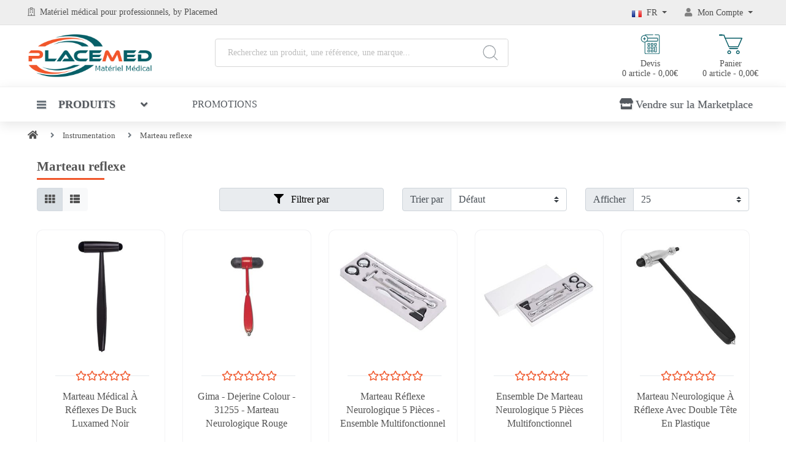

--- FILE ---
content_type: text/html; charset=UTF-8
request_url: https://www.placemed.fr/marteau-reflexe/
body_size: 14787
content:
<!DOCTYPE html>
<!--[if IE]><![endif]-->
<!--[if IE 8 ]><html dir="ltr" lang="fr" class="ie8"><![endif]-->
<!--[if IE 9 ]><html dir="ltr" lang="fr" class="ie9"><![endif]-->
<!--[if (gt IE 9)|!(IE)]><!-->
<html dir="ltr" lang="fr">
<!--<![endif]-->
<head>
    <meta charset="UTF-8">
    <meta name="viewport" content="width=device-width, initial-scale=1.0">
    <meta http-equiv="X-UA-Compatible" content="IE=edge">
    <title>Marteaux à Réflexe Professionnels | Diagnostics Neurologiques Précis</title>
    <base href="https://www.placemed.fr/">
        <meta name="description" content="Découvrez notre sélection de marteaux à réflexe professionnels pour des évaluations neurologiques fiables. Qualité supérieure pour professionnels de santé.">
            <meta name="robots" content="INDEX, FOLLOW">
            
                        <link rel="alternate" hreflang="fr-FR" href="https://www.placemed.fr/marteau-reflexe/">
                    <link rel="alternate" hreflang="en" href="https://www.placemed.fr/en/reflex-hammer/">
                    <link rel="alternate" hreflang="x-default" href="https://www.placemed.fr/marteau-reflexe/">
            
            <script src="https://cdn.jsdelivr.net/npm/js-cookie@latest/dist/js.cookie.min.js"></script>
        <script>

            window.dataLayer = window.dataLayer || [];
            function gtag(){dataLayer.push(arguments);}

            // Set default consent to 'denied' as a placeholder
            // Determine actual values based on your own requirements
            gtag('consent', 'default', {
                'ad_storage': 'denied',
                'ad_user_data': 'denied',
                'ad_personalization': 'denied',
                'analytics_storage': 'denied'
            });

        </script>
        <!-- Google Tag Manager -->
<script>(function(w,d,s,l,i){w[l]=w[l]||[];w[l].push({'gtm.start':
new Date().getTime(),event:'gtm.js'});var f=d.getElementsByTagName(s)[0],
j=d.createElement(s),dl=l!='dataLayer'?'&l='+l:'';j.async=true;j.src=
'https://www.googletagmanager.com/gtm.js?id='+i+dl;f.parentNode.insertBefore(j,f);
})(window,document,'script','dataLayer','GTM-WQMG6VP');</script>
<!-- End Google Tag Manager -->
    
                         <script type="application/ld+json">{"@graph":[{"@context":"https://schema.org","@type":"ItemList","itemListElement":[{"@type":"ListItem","position":1,"url":"https://www.placemed.fr/marteau-a-reflexe-taylor-19-cm-fiabilite-et-precision.html"},{"@type":"ListItem","position":2,"url":"https://www.placemed.fr/marteau-a-reflexes-vernon-enfant-neurologie-pediatrique.html"},{"@type":"ListItem","position":3,"url":"https://www.placemed.fr/marteau-a-reflexe-buck-19-cm-precision-en-neurologie.html"}]},{"@type":"Product","@id":"https://www.placemed.fr/marteau-a-reflexe-taylor-19-cm-fiabilite-et-precision.html","url":"https://www.placemed.fr/marteau-a-reflexe-taylor-19-cm-fiabilite-et-precision.html","name":"Marteau à Réflexe Taylor 19 cm : Fiabilité et Précision","image":"https://www.placemed.fr/image/cache/media/catalog/1/1702998952-marteaux-reflexes-taylor-comed-600x600.jpg","sku":"CM 41 581 30","brand":{"@type":"Brand","name":"COMED"},"offers":{"@type":"Offer","url":"https://www.placemed.fr/marteau-a-reflexe-taylor-19-cm-fiabilite-et-precision.html","price":3.13,"priceCurrency":"EUR","availability":"https://schema.org/InStock"}},{"@type":"Product","@id":"https://www.placemed.fr/marteau-a-reflexes-vernon-enfant-neurologie-pediatrique.html","url":"https://www.placemed.fr/marteau-a-reflexes-vernon-enfant-neurologie-pediatrique.html","name":"Marteau à Réflexes Vernon Enfant - Neurologie Pédiatrique","image":"https://www.placemed.fr/image/cache/media/catalog/1/1702997898-marteau-a-reflexes-vernon-enfant-precision-et-confort-1-600x600.jpg","sku":"CM 41 581 10","brand":{"@type":"Brand","name":"COMED"},"offers":{"@type":"Offer","url":"https://www.placemed.fr/marteau-a-reflexes-vernon-enfant-neurologie-pediatrique.html","price":3.88,"priceCurrency":"EUR","availability":"https://schema.org/InStock"}},{"@type":"Product","@id":"https://www.placemed.fr/marteau-a-reflexe-buck-19-cm-precision-en-neurologie.html","url":"https://www.placemed.fr/marteau-a-reflexe-buck-19-cm-precision-en-neurologie.html","name":"Marteau à Réflexe Buck 19 cm - Précision en Neurologie","image":"https://www.placemed.fr/image/cache/media/catalog/1/1702998261-marteaux-reflexes-buck-comed-600x600.jpg","sku":"CM 41 581 20","brand":{"@type":"Brand","name":"COMED"},"offers":{"@type":"Offer","url":"https://www.placemed.fr/marteau-a-reflexe-buck-19-cm-precision-en-neurologie.html","price":5.88,"priceCurrency":"EUR","availability":"https://schema.org/InStock"}}]}</script>                     <script>var inc_filter_value_id = "";var exc_filter_value_id = "";var brand_value_id = "";var subcat_value_id = "";var max_price = "";var min_price = "";var category_value_id = "";var path_value_id = 0;var language_value_id = "fr";var current_url = "https:\/\/www.placemed.fr\/marteau-reflexe\/";var sort_value = "sq.p2c_sort_order";var order_value = "DESC";var limit_value = 25;var keyword_value = "";var brand_id_value = "";var affiliation_link = "https:\/\/www.placemed.fr\/affiliation\/";var vstore_id_value = "";var special_value = 0;var text_loading = "Chargement...";var button_cart = "Ajouter au panier";var button_quote = "Ajouter au devis";var button_wishlist = "Ajouter aux Favoris";var text_no_price = "Tarif sur demande";</script>            
    <link rel="preload" href="assets/front/common/font-awesome/webfonts/fa-solid-900.woff2" as="font" type="font/woff2" crossorigin="anonymous">
    <link rel="preload" href="assets/front/common/font-awesome/webfonts/fa-brands-400.woff2" as="font" type="font/woff2" crossorigin="anonymous">
    <link rel="preload" href="assets/front/common/font-awesome/webfonts/fa-regular-400.woff2" as="font" type="font/woff2" crossorigin="anonymous">
    <link rel="preload" href="assets/front/common/font-awesome/webfonts/fa-solid-900.woff2" as="font" type="font/woff2" crossorigin="anonymous">

    <style>

    </style>

    <link href="assets/front/common/bootstrap/css/bootstrap.min.css" rel="stylesheet" media="screen">
    <link href="assets/front/common/font-awesome/css/all.min.css" rel="stylesheet" type="text/css">
    <link href="assets/front/themes/placemed/stylesheet/styles.min.css" rel="stylesheet">
    <link href="assets/front/themes/placemed/stylesheet/menu.min.css" rel="stylesheet">
    <link href="assets/front/themes/placemed/stylesheet/responsive.min.css" rel="stylesheet">
    <link rel="stylesheet" type="text/css" href="assets/front/common/toastr/toastr.min.css" media="print" onload="this.media='all'">


    
                        <link href="assets/front/common/nouislider-15.8.1/nouislider.min.css" type="text/css" rel="stylesheet" media="print" onload="this.media='all'">
            
                
                                    <link href="https://www.placemed.fr/image/media/icon/faveicon_pm.png" rel="icon" >
            </head>
<body>
<div class="overlay"></div>
<header id="header" class="header" >
    <div class="header-top">
        <div class="container">
            <div class="row">
                <div class="header-top-left col-md-6 col-5">
                    <div class="site-info">
                        <div class="welcome-msg">
                                                            <span class="d-none d-md-inline"><i class="far fa-hospital mr-1"></i></span>
                                <a href="https://www.placemed.fr">Matériel médical</a><span class="d-none d-md-inline"> pour professionnels</span><span class="d-none d-lg-inline">, by Placemed</span>
                                                    </div>
                    </div>
                </div>
                <div class="header-top-right col-md-6 col-7">
                    <ul class="user-info">
                        <li class="currency list-inline d-none d-md-inline-block">
                                                    </li>
                        <li class="language list-inline">
                                <div class="dropdown">
        <button class="btn btn-sm dropdown-toggle shadow-none" data-toggle="dropdown">
                            <img src="https://www.placemed.fr/assets/front/themes/placemed/images/flag/fr.png" alt="Francais" title="Francais" width="16" height="11">
                        <span class="d-none d-md-inline">&nbsp;FR</span>
        </button>
        <ul class="dropdown-menu dropdown-menu-right">
                            <li>
                    <a href="https://www.placemed.fr/en/reflex-hammer/" class="dropdown-item">
                        <img src="https://www.placemed.fr/assets/front/themes/placemed/images/flag/en.png" class="pl-1" alt="English" title="English">
                        &nbsp;English                    </a>
                </li>
                    </ul>
    </div>
                        </li>
                        <li class="account" id="my_account">
                            <button class="btn btn-sm dropdown-toggle shadow-none" data-toggle="dropdown" aria-label="Mon Compte">
                                <i class="fas fa-user"></i>
                                <span class="d-none d-md-inline">Mon Compte</span>
                            </button>
                            <ul class="dropdown-menu dropdown-menu-right">
                                                                    <li><a href="https://www.placemed.fr/account/register/" class="dropdown-item">S’enregistrer</a></li>
                                    <li><a href="https://www.placemed.fr/account/login/" class="dropdown-item">Connexion</a></li>
                                                            </ul>
                        </li>
                    </ul>
                </div>
            </div>
        </div>
    </div>
    <div class="header-middle ">
        <div class="container">
            <div class="row">
                <div class="logo col-xl-3 col-lg-3 col-md-4 col-12" id="logo">
                                            <a href="https://www.placemed.fr" title="Placemed">
                            <img src="https://www.placemed.fr/image/media/logo/logo-plcemed.png" title="Placemed" alt="Placemed" width="203" height="70">
                        </a>
                                    </div>
                <div id="search-wrapper" class="col-xl-5 col-lg-4 d-none d-lg-block">
                    <div id="search" class="search input-group form-group">
                        <input type="hidden" name="current_base" value="https://www.placemed.fr">
                        <input type="text" name="search" value="" placeholder="Recherchez un produit, une référence, une marque..." size="50" class="form-control" aria-label="Recherchez un produit, une référence, une marque...">
                        <span class="input-group-btn">
                            <button type="button" class="button-search btn btn-default btn-lg" aria-label="Search"></button>
                        </span>
                    </div>
                </div>
                <div id="links-container" class="col-xl-4 col-lg-5 col-md-8 col-12">
                    <div id="icons-links">
                        <ul class="icons-links">
<li id="quote" class="quote text-center" >
    <a href="https://www.placemed.fr/quote/quoteadv/">
        <img class="mb-2" src="/image/ressources/quote.svg" width="38" alt="Accéder à mon devis" title="Accéder à mon devis">
        Devis        <br>
        0 article - 0,00€    </a>
</li>
<li id="cart" class="cart text-center" >
    <a href="https://www.placemed.fr/checkout/cart/">
        <img class="mb-2" src="/image/ressources/cart.svg" width="38" alt="Accéder à mon panier" title="Accéder à mon panier">
        Panier        <br>
        0 article - 0,00€    </a>
</li>
                        </ul>
                    </div>
                </div>
            </div>
        </div>
    </div>
    <div id="mega-menu" >
        <nav class="navbar navbar-expand-lg navbar-light white container">
            <button id="show-menu" class="btn btn-light d-lg-none" type="button">
                <i class="fas fa-bars mr-2"></i>
                Menu            </button>
            <div class="col-8 d-lg-none">
                <div id="expSearchFrom">
                    <form method="GET"  id="form-exp" action="https://www.placemed.fr/search/">
                        <input name="search" class="" type="text" value="" placeholder="Rechercher" >
                        <span class="close"></span>
                    </form>
                </div>
                <div class="menu_overlay"></div>
            </div>
            <div id="narbar-menu" class="menu-offcanvas navbar-collapse">
                <button id="close-menu" class="btn btn-dark d-lg-none" aria-label="Fermer le menu"><i class="fa fa-times"></i></button>
                                <ul class="navbar-nav mr-auto">
                    
                                                    <li class="nav-item dropdown" id="vertical-menu">
                        
                            <a class="nav-link text-uppercase"  data-toggle="dropdown"
                                aria-haspopup="true" aria-expanded="false" aria-label="Produits" role="button">
                                <div><span></span><span></span><span></span></div>
                                Produits                            </a>

                            <ul class="vertical-megamenu dropdown-menu animated fadeIn " id="mega-menu-content">
                                                                                                                                                    <li>
                                                                                            <span class="thematic">
                                                    <a href="https://www.placemed.fr/topic/tenue-medicale/" class="see-all">Vêtements &amp; chaussures</a>
                                                                                                    </span>
                                            
                                                                                    </li>
                                                                                                                    <li>
                                                                                            <span class="thematic">
                                                    <a href="https://www.placemed.fr/topic/materiel-de-diagnostic/" class="see-all">Matériel de diagnostic</a>
                                                                                                    </span>
                                            
                                                                                    </li>
                                                                                                                    <li>
                                                                                            <span class="thematic">
                                                    <a href="https://www.placemed.fr/topic/instrumentation-medicale/" class="see-all">Instrumentation</a>
                                                                                                    </span>
                                            
                                                                                    </li>
                                                                                                                    <li>
                                                                                            <span class="thematic">
                                                    <a href="https://www.placemed.fr/topic/hygiene-protection/" class="see-all">Hygiène &amp; protection</a>
                                                                                                    </span>
                                            
                                                                                    </li>
                                                                                                                    <li>
                                                                                            <span class="thematic">
                                                    <a href="https://www.placemed.fr/topic/soins-pansements/" class="see-all">Soins &amp; pansements</a>
                                                                                                    </span>
                                            
                                                                                    </li>
                                                                                                                    <li>
                                                                                            <span class="thematic">
                                                    <a href="https://www.placemed.fr/topic/mobilier-logistique/" class="see-all">Mobilier &amp; logistique</a>
                                                                                                    </span>
                                            
                                                                                    </li>
                                                                                                                    <li>
                                                                                            <span class="thematic">
                                                    <a href="https://www.placemed.fr/topic/informatique-medicale/" class="see-all">Informatique Médicale</a>
                                                                                                    </span>
                                            
                                                                                    </li>
                                                                                                                    <li>
                                                                                            <span class="thematic">
                                                    <a href="https://www.placemed.fr/topic/confort-du-patient/" class="see-all">Confort du patient</a>
                                                                                                    </span>
                                            
                                                                                    </li>
                                                                                                                <div class="dropdown-divider"></div>
                                                                                    <li>
                                                <a href="https://www.placemed.fr/page/a-propo-de-placemed/" class="see-all">A propos de Placemed</a>
                                            </li>
                                                                                                                                        </ul>
                        </li>

                    
                                                                                            <li class="nav-item active main_nav horizontal-megamenu">
                                <a href="https://www.placemed.fr/special/" class="nav-link text-uppercase">
                                    Promotions                                </a>
                            </li>
                                                            </ul>
                <ul class="navbar-nav nav-flex-icons ml-auto d-none d-lg-inline-flex">
                    <li class="nav-item">
                        <a class="nav-link btn btn-sm provider shadow-none" href="https://www.placemed.fr/subscription/">
                            <i class="fas fa-store pr-1"></i>Vendre sur la Marketplace                        </a>
                    </li>
                </ul>
            </div>
        </nav>
    </div>
</header>
<div id="breadcrumb" class="">
	<div class="container">
		<nav aria-label="breadcrumb" class="overflow-auto">
	        <ol class="breadcrumb" role="navigation">
				                    <li class="breadcrumb-item"><a href="https://www.placemed.fr"  aria-label="Home"><i class="fa fa-home"></i></a></li>
                                    <li class="breadcrumb-item"><a href="https://www.placemed.fr/topic/instrumentation-medicale/"  aria-label="Instrumentation">Instrumentation</a></li>
                                    <li class="breadcrumb-item"><a href="https://www.placemed.fr/marteau-reflexe/"  aria-label="Marteau reflexe">Marteau reflexe</a></li>
                	        </ol>
	    </nav>
	</div>
</div>
<div id="product-category" class="container pb-5">
    <div class="loader">
        <img src="https://www.placemed.fr/image/loader/loader.gif" alt="loading" width="32" height="32">
    </div>
	<div id="sidebar_filter">
		<div class="open_right sidebar-offcanvas" role="dialog" aria-modal="true" tabindex="-1">
			<div id="filters">
									<div id="filters_section">

    <div class="section-title">
        <span class="title">Filtrer par</span>
    </div>
    <button id="close-sidebar" class="btn btn-light btn-sm d-block" aria-label="Close">
        <i class="fas fa-times"></i>
    </button>

    <ul id="filter_by" class="col-12 p-1">
        <div class="overlay-block">
            <div class="spinner"><i class="fa fa-spinner fa-pulse"></i></div>
        </div>
                                <li class="filter-group" data-option="brand">
                <div class="filter-heading">
                    <span>Marque</span>
                    <i class="fas fa-chevron-down"></i>
                </div>
                                                                                                                                                                                                                                                                                    <div class="filter-content">
                            <div id="brand_3" class="opt-select opt_enable" data-type="brand" data-brand_value="3">
                                <div class="option-container">
                                    <div class="option-input">
                                        <i class="far fa-square"></i>
                                    </div>
                                    <label>COMED</label>
                                    <div class="option-count">
                                        <span>4</span>
                                        <i class="fas fa-times"></i>
                                    </div>
                                </div>
                            </div>
                        </div>
                                                                                                                                                                                                                                                                                                                                                                                                                                                                                                                                                                                                            </li>
        
        
                    <li class="filter-group" data-option="Price">
                <div class="filter-heading">
                        <span>Prix</span>
                    <i class="fas fa-chevron-down"></i>
                </div>
                <div class="filter-content">
                    <div class="so-filter-content-wrapper so-filter-iscroll">
                        <div class="filter-group">
                            <div class="filter-price">
                                <input type="hidden" id="min_price_range" name="min_price_range" value="3">
                                <input type="hidden" id="max_price_range" name="max_price_range" value="76">
                                <input type="hidden" id="min" name="min_price" value="3" >
                                <input type="hidden" id="max" name="max_price" value="76" >

                                <div class="col-12">
                                    <div class="row">
                                        <div id="min_price_text" class="col-6">3€</div>
                                        <div id="max_price_text" class="col-6">76€</div>
                                    </div>
                                </div>
                                <div id="slider-range"></div>
                            </div>
                        </div>
                    </div>
                </div>
            </li>
            </ul>
            <div class="col-12">
            <button class="btn btn-aqua btn-md" id="btn_apply_all">
                <i class="fas fa-check-double pr-2"></i>Appliquer            </button>
            <button class="btn btn-light btn-md" id="btn_reset_all">
                <i class="fas fa-redo pr-2"></i> Réinitialiser            </button>
        </div>
    </div>
							</div>
		</div>
	</div>

	<div id="content" class="col">
		<div class="section-title">
			<h1 class="title">Marteau reflexe</h1>
		</div>
				

		
					<div class="row">
				<div class="col-xl-3 col-lg-3 d-none d-lg-block">
					<div class="btn-group">
						<button type="button" id="grid-view" class="btn btn-light active"
						data-toggle="tooltip" title="Grille">
							<i class="fas fa-th"></i>
						</button>
						<button type="button" id="list-view" class="btn btn-light" data-toggle="tooltip"
						title="Liste ">
							<i class="fas fa-th-list"></i>
						</button>
					</div>
				</div>
				<div id="show-sidebar" class="col-xl-3 col-lg-3 col-md-4 col-sm-4 col-12 pb-3">
					<button type="button" class="btn btn-block" id="filterby" class="col-xl-3 col-lg-3 col-md-4 col-sm-4 col-12 pb-3" aria-controls="sidebar-filters" aria-expanded="false" >
						<i class="fas fa-filter"></i>
						<span class="pl-2 ">Filtrer par</span>
					</button>
				</div>
				<div class="col-xl-3 col-lg-3 col-md-4 col-sm-4 col-12">
					<div class="input-group mb-3">
						<div class="input-group-prepend">
							<label class="input-group-text" for="sort-filter">Trier par</label>
						</div>
						<select id="sort-filter" class="listing-sort custom-select form-control" name="filter_sort" aria-label="Filtrer par">
																						<option value="sq.p2c_sort_order-DESC"> Défaut</option>
																													<option value="pd.name-ASC"> Nom (de A à Z)</option>
																													<option value="pd.name-DESC"> Nom (de Z à A)</option>
																													<option value="p.price-ASC"> Prix du plus faible au plus fort</option>
																													<option value="p.price-DESC"> Prix du plus fort au plus faible</option>
																													<option value="rating-ASC"> Évaluation la plus faible</option>
																													<option value="rating-DESC"> Évaluation la plus forte</option>
																				</select>
					</div>
				</div>
				<div class="col-xl-3 col-lg-3 col-md-4 col-sm-4 col-12">
					<div class="input-group mb-3">
						<div class="input-group-prepend">
							<label class="input-group-text" for="input-limit">Afficher</label>
						</div>
						<select id="input-limit" class="listing-sort custom-select form-control" name="filter_limit">
																						<option value="25" selected="selected">25</option>
																														<option value="50">50</option>
																															<option value="100">100</option>
																															<option value="150">150</option>
																					</select>
					</div>
				</div>
			</div>
			<div id="listing"></div>
			<div id="views-listing">
    <div id="product-listing" class="row">
                <div class="cat-prod-view grid col-xl-3 col-lg-4 col-md-4 col-sm-6">
            <div class="product">
                <input type="hidden" name="main_variant_id" value="7538">
                <div id="product-thumb7538" class="product-thumb">
                    <div class="image">
                                                    <a href="https://www.placemed.fr/marteau-medical-a-reflexes-de-buck-luxamed-noir.html">
                                <img src="https://www.placemed.fr/image/cache/media/catalog/1/b00o7o0tvk_v_1_amaz-290x300.jpg" alt="Marteau Médical À Réflexes De Buck Luxamed Noir" loading="lazy"
                                title="Marteau Médical À Réflexes De Buck Luxamed Noir" class="img-fluid"
                                width="290" height="300">
                            </a>
                                            </div>
                    <div class="product-label">
                        
                                            </div>
                </div>
                                <div class="product-body">
                                            <div class="product-rating rating">
                                                                                                <i class="far fa-star fa-star-o"></i>
                                                                                                                                <i class="far fa-star fa-star-o"></i>
                                                                                                                                <i class="far fa-star fa-star-o"></i>
                                                                                                                                <i class="far fa-star fa-star-o"></i>
                                                                                                                                <i class="far fa-star fa-star-o"></i>
                                                                                    </div>
                                        <div id="product-info7538">
                        <h2 class="product-name">
                                                            <a href="https://www.placemed.fr/marteau-medical-a-reflexes-de-buck-luxamed-noir.html">Marteau Médical À Réflexes De Buck Luxamed Noir</a>
                                                    </h2>
                                                    <div class="price">
                                                                    <span class="product-price">26,67€</span>
                                                            </div>
                                            </div>
                    <div class="product-description">
                                                <p>
                                                                                                                                                <span class="pr-2"><i class="far fa-calendar-alt pr-1"></i> 18/11/2024</span>
                                                                                        <span class="pr-2"><i class="far fa-eye pr-1"></i> 564</span>
                                                                                                                                                                    </p>
                    </div>
                </div>
    		</div>
        </div>
                <div class="cat-prod-view grid col-xl-3 col-lg-4 col-md-4 col-sm-6">
            <div class="product">
                <input type="hidden" name="main_variant_id" value="7537">
                <div id="product-thumb7537" class="product-thumb">
                    <div class="image">
                                                    <a href="https://www.placemed.fr/gima-dejerine-colour-31255-marteau-neurologique.html">
                                <img src="https://www.placemed.fr/image/cache/media/catalog/1/b01cu5ucdm_v_1_amaz-290x300.jpg" alt="Gima - Dejerine Colour - 31255 - Marteau Neurologique Rouge" loading="lazy"
                                title="Gima - Dejerine Colour - 31255 - Marteau Neurologique Rouge" class="img-fluid"
                                width="290" height="300">
                            </a>
                                            </div>
                    <div class="product-label">
                        
                                            </div>
                </div>
                                <div class="product-body">
                                            <div class="product-rating rating">
                                                                                                <i class="far fa-star fa-star-o"></i>
                                                                                                                                <i class="far fa-star fa-star-o"></i>
                                                                                                                                <i class="far fa-star fa-star-o"></i>
                                                                                                                                <i class="far fa-star fa-star-o"></i>
                                                                                                                                <i class="far fa-star fa-star-o"></i>
                                                                                    </div>
                                        <div id="product-info7537">
                        <h2 class="product-name">
                                                            <a href="https://www.placemed.fr/gima-dejerine-colour-31255-marteau-neurologique.html">Gima - Dejerine Colour - 31255 - Marteau Neurologique Rouge</a>
                                                    </h2>
                                                    <div class="price">
                                                                    <span class="product-price">23,88€</span>
                                                            </div>
                                            </div>
                    <div class="product-description">
                                                <p>
                                                                                                                                                <span class="pr-2"><i class="far fa-calendar-alt pr-1"></i> 18/11/2024</span>
                                                                                        <span class="pr-2"><i class="far fa-eye pr-1"></i> 523</span>
                                                                                                                                                                    </p>
                    </div>
                </div>
    		</div>
        </div>
                <div class="cat-prod-view grid col-xl-3 col-lg-4 col-md-4 col-sm-6">
            <div class="product">
                <input type="hidden" name="main_variant_id" value="7536">
                <div id="product-thumb7536" class="product-thumb">
                    <div class="image">
                                                    <a href="https://www.placemed.fr/marteau-reflexe-neurologique-5-pieces-ensemble-de-marteau-neurologique-marteau-reflexe-portable-multifonctionnel-en-acier-inoxydable-pour-examen-du-systeme-nerveux.html">
                                <img src="https://www.placemed.fr/image/cache/media/catalog/1/b0bbpp23rz_v_1_amaz-290x300.jpg" alt="Marteau Réflexe Neurologique 5 Pièces - Ensemble Multifonctionnel" loading="lazy"
                                title="Marteau Réflexe Neurologique 5 Pièces - Ensemble Multifonctionnel" class="img-fluid"
                                width="290" height="300">
                            </a>
                                            </div>
                    <div class="product-label">
                        
                                            </div>
                </div>
                                <div class="product-body">
                                            <div class="product-rating rating">
                                                                                                <i class="far fa-star fa-star-o"></i>
                                                                                                                                <i class="far fa-star fa-star-o"></i>
                                                                                                                                <i class="far fa-star fa-star-o"></i>
                                                                                                                                <i class="far fa-star fa-star-o"></i>
                                                                                                                                <i class="far fa-star fa-star-o"></i>
                                                                                    </div>
                                        <div id="product-info7536">
                        <h2 class="product-name">
                                                            <a href="https://www.placemed.fr/marteau-reflexe-neurologique-5-pieces-ensemble-de-marteau-neurologique-marteau-reflexe-portable-multifonctionnel-en-acier-inoxydable-pour-examen-du-systeme-nerveux.html">Marteau Réflexe Neurologique 5 Pièces - Ensemble Multifonctionnel</a>
                                                    </h2>
                                                    <div class="price">
                                                                    <span class="product-price">32,39€</span>
                                                            </div>
                                            </div>
                    <div class="product-description">
                                                <p>
                                                                                                                                                <span class="pr-2"><i class="far fa-calendar-alt pr-1"></i> 18/11/2024</span>
                                                                                        <span class="pr-2"><i class="far fa-eye pr-1"></i> 480</span>
                                                                                                                                                                    </p>
                    </div>
                </div>
    		</div>
        </div>
                <div class="cat-prod-view grid col-xl-3 col-lg-4 col-md-4 col-sm-6">
            <div class="product">
                <input type="hidden" name="main_variant_id" value="7535">
                <div id="product-thumb7535" class="product-thumb">
                    <div class="image">
                                                    <a href="https://www.placemed.fr/ensemble-de-marteau-neurologique-5-pieces-ensemble-de-marteau-medical-portable-multifonctionnel-en-acier-inoxydable-ensemble-de-marteau-reflexe-pour-examen-du-systeme-nerveux.html">
                                <img src="https://www.placemed.fr/image/cache/media/catalog/1/b0bgnd5plt_v_1_amaz-290x300.jpg" alt="Ensemble De Marteau Neurologique 5 Pièces Multifonctionnel" loading="lazy"
                                title="Ensemble De Marteau Neurologique 5 Pièces Multifonctionnel" class="img-fluid"
                                width="290" height="300">
                            </a>
                                            </div>
                    <div class="product-label">
                        
                                            </div>
                </div>
                                <div class="product-body">
                                            <div class="product-rating rating">
                                                                                                <i class="far fa-star fa-star-o"></i>
                                                                                                                                <i class="far fa-star fa-star-o"></i>
                                                                                                                                <i class="far fa-star fa-star-o"></i>
                                                                                                                                <i class="far fa-star fa-star-o"></i>
                                                                                                                                <i class="far fa-star fa-star-o"></i>
                                                                                    </div>
                                        <div id="product-info7535">
                        <h2 class="product-name">
                                                            <a href="https://www.placemed.fr/ensemble-de-marteau-neurologique-5-pieces-ensemble-de-marteau-medical-portable-multifonctionnel-en-acier-inoxydable-ensemble-de-marteau-reflexe-pour-examen-du-systeme-nerveux.html">Ensemble De Marteau Neurologique 5 Pièces Multifonctionnel</a>
                                                    </h2>
                                                    <div class="price">
                                                                    <span class="product-price">36,16€</span>
                                                            </div>
                                            </div>
                    <div class="product-description">
                                                <p>
                                                                                                                                                <span class="pr-2"><i class="far fa-calendar-alt pr-1"></i> 18/11/2024</span>
                                                                                        <span class="pr-2"><i class="far fa-eye pr-1"></i> 468</span>
                                                                                                                                                                    </p>
                    </div>
                </div>
    		</div>
        </div>
                <div class="cat-prod-view grid col-xl-3 col-lg-4 col-md-4 col-sm-6">
            <div class="product">
                <input type="hidden" name="main_variant_id" value="7534">
                <div id="product-thumb7534" class="product-thumb">
                    <div class="image">
                                                    <a href="https://www.placemed.fr/marteau-neurologique-a-reflexe-avec-double-tete-en-plastique-leger-marteau-a-reflexe-marteau-de-neurologie-medicale-pour-tests-reflexes.html">
                                <img src="https://www.placemed.fr/image/cache/media/catalog/1/b0c5xp95nl_v_1_amaz-290x300.jpg" alt="Marteau Neurologique À Réflexe Avec Double Tête En Plastique" loading="lazy"
                                title="Marteau Neurologique À Réflexe Avec Double Tête En Plastique" class="img-fluid"
                                width="290" height="300">
                            </a>
                                            </div>
                    <div class="product-label">
                        
                                            </div>
                </div>
                                <div class="product-body">
                                            <div class="product-rating rating">
                                                                                                <i class="far fa-star fa-star-o"></i>
                                                                                                                                <i class="far fa-star fa-star-o"></i>
                                                                                                                                <i class="far fa-star fa-star-o"></i>
                                                                                                                                <i class="far fa-star fa-star-o"></i>
                                                                                                                                <i class="far fa-star fa-star-o"></i>
                                                                                    </div>
                                        <div id="product-info7534">
                        <h2 class="product-name">
                                                            <a href="https://www.placemed.fr/marteau-neurologique-a-reflexe-avec-double-tete-en-plastique-leger-marteau-a-reflexe-marteau-de-neurologie-medicale-pour-tests-reflexes.html">Marteau Neurologique À Réflexe Avec Double Tête En Plastique</a>
                                                    </h2>
                                                    <div class="price">
                                                                    <span class="product-price">9,99€</span>
                                                            </div>
                                            </div>
                    <div class="product-description">
                                                <p>
                                                                                                                                                <span class="pr-2"><i class="far fa-calendar-alt pr-1"></i> 18/11/2024</span>
                                                                                        <span class="pr-2"><i class="far fa-eye pr-1"></i> 534</span>
                                                                                                                                                                    </p>
                    </div>
                </div>
    		</div>
        </div>
                <div class="cat-prod-view grid col-xl-3 col-lg-4 col-md-4 col-sm-6">
            <div class="product">
                <input type="hidden" name="main_variant_id" value="7533">
                <div id="product-thumb7533" class="product-thumb">
                    <div class="image">
                                                    <a href="https://www.placemed.fr/gima-marteau-babinsky-nuk-poundslogical-longueur-24-cm.html">
                                <img src="https://www.placemed.fr/image/cache/media/catalog/1/b00isrqvzu_v_1_amaz-290x300.jpg" alt="GIMA Marteau Babinsky Nuk - Longueur : 24 cm" loading="lazy"
                                title="GIMA Marteau Babinsky Nuk - Longueur : 24 cm" class="img-fluid"
                                width="290" height="300">
                            </a>
                                            </div>
                    <div class="product-label">
                        
                                            </div>
                </div>
                                <div class="product-body">
                                            <div class="product-rating rating">
                                                                                                <i class="far fa-star fa-star-o"></i>
                                                                                                                                <i class="far fa-star fa-star-o"></i>
                                                                                                                                <i class="far fa-star fa-star-o"></i>
                                                                                                                                <i class="far fa-star fa-star-o"></i>
                                                                                                                                <i class="far fa-star fa-star-o"></i>
                                                                                    </div>
                                        <div id="product-info7533">
                        <h2 class="product-name">
                                                            <a href="https://www.placemed.fr/gima-marteau-babinsky-nuk-poundslogical-longueur-24-cm.html">GIMA Marteau Babinsky Nuk - Longueur : 24 cm</a>
                                                    </h2>
                                                    <div class="price">
                                                                    <span class="product-price">18,47€</span>
                                                            </div>
                                            </div>
                    <div class="product-description">
                                                <p>
                                                                                                                                                <span class="pr-2"><i class="far fa-calendar-alt pr-1"></i> 18/11/2024</span>
                                                                                        <span class="pr-2"><i class="far fa-eye pr-1"></i> 539</span>
                                                                                                                                                                    </p>
                    </div>
                </div>
    		</div>
        </div>
                <div class="cat-prod-view grid col-xl-3 col-lg-4 col-md-4 col-sm-6">
            <div class="product">
                <input type="hidden" name="main_variant_id" value="7530">
                <div id="product-thumb7530" class="product-thumb">
                    <div class="image">
                                                    <a href="https://www.placemed.fr/witroe-marteau-reflexe.html">
                                <img src="https://www.placemed.fr/image/cache/media/catalog/1/b00dpyl9lc_v_1_amaz-290x300.jpg" alt="Witroe Marteau Réflexe Avec Brosse Et Aiguille" loading="lazy"
                                title="Witroe Marteau Réflexe Avec Brosse Et Aiguille" class="img-fluid"
                                width="290" height="300">
                            </a>
                                            </div>
                    <div class="product-label">
                        
                                            </div>
                </div>
                                <div class="product-body">
                                            <div class="product-rating rating">
                                                                                                <i class="far fa-star fa-star-o"></i>
                                                                                                                                <i class="far fa-star fa-star-o"></i>
                                                                                                                                <i class="far fa-star fa-star-o"></i>
                                                                                                                                <i class="far fa-star fa-star-o"></i>
                                                                                                                                <i class="far fa-star fa-star-o"></i>
                                                                                    </div>
                                        <div id="product-info7530">
                        <h2 class="product-name">
                                                            <a href="https://www.placemed.fr/witroe-marteau-reflexe.html">Witroe Marteau Réflexe Avec Brosse Et Aiguille</a>
                                                    </h2>
                                                    <div class="price">
                                                                    <span class="product-price">51,48€</span>
                                                            </div>
                                            </div>
                    <div class="product-description">
                                                <p>
                                                                                                                                                <span class="pr-2"><i class="far fa-calendar-alt pr-1"></i> 18/11/2024</span>
                                                                                        <span class="pr-2"><i class="far fa-eye pr-1"></i> 636</span>
                                                                                                                                                                    </p>
                    </div>
                </div>
    		</div>
        </div>
                <div class="cat-prod-view grid col-xl-3 col-lg-4 col-md-4 col-sm-6">
            <div class="product">
                <input type="hidden" name="main_variant_id" value="7528">
                <div id="product-thumb7528" class="product-thumb">
                    <div class="image">
                                                    <a href="https://www.placemed.fr/ensemble-de-marteau-neurologique-professionnel-medical-kit-de-marteau-reflexe-neurologique-multifonctionnel-diagnostic-percusseur-percussion-reflexe-de-diagnostic.html">
                                <img src="https://www.placemed.fr/image/cache/media/catalog/1/b0cb3kwbt3_v_1_amaz-290x300.jpg" alt="Ensemble De Marteau Neurologique Professionnel Médical - Kit Complet" loading="lazy"
                                title="Ensemble De Marteau Neurologique Professionnel Médical - Kit Complet" class="img-fluid"
                                width="290" height="300">
                            </a>
                                            </div>
                    <div class="product-label">
                        
                                            </div>
                </div>
                                <div class="product-body">
                                            <div class="product-rating rating">
                                                                                                <i class="far fa-star fa-star-o"></i>
                                                                                                                                <i class="far fa-star fa-star-o"></i>
                                                                                                                                <i class="far fa-star fa-star-o"></i>
                                                                                                                                <i class="far fa-star fa-star-o"></i>
                                                                                                                                <i class="far fa-star fa-star-o"></i>
                                                                                    </div>
                                        <div id="product-info7528">
                        <h2 class="product-name">
                                                            <a href="https://www.placemed.fr/ensemble-de-marteau-neurologique-professionnel-medical-kit-de-marteau-reflexe-neurologique-multifonctionnel-diagnostic-percusseur-percussion-reflexe-de-diagnostic.html">Ensemble De Marteau Neurologique Professionnel Médical - Kit Complet</a>
                                                    </h2>
                                                    <div class="price">
                                                                    <span class="product-price">31,24€</span>
                                                            </div>
                                            </div>
                    <div class="product-description">
                                                <p>
                                                                                                                                                <span class="pr-2"><i class="far fa-calendar-alt pr-1"></i> 18/11/2024</span>
                                                                                        <span class="pr-2"><i class="far fa-eye pr-1"></i> 636</span>
                                                                                                                                                                    </p>
                    </div>
                </div>
    		</div>
        </div>
                <div class="cat-prod-view grid col-xl-3 col-lg-4 col-md-4 col-sm-6">
            <div class="product">
                <input type="hidden" name="main_variant_id" value="7523">
                <div id="product-thumb7523" class="product-thumb">
                    <div class="image">
                                                    <a href="https://www.placemed.fr/may-marteau-a-reflexe-acier-chrome-en-acier-inoxydable-1.html">
                                <img src="https://www.placemed.fr/image/cache/media/catalog/1/b00ca7jbjc_v_1_amaz-290x300.jpg" alt="May - Marteau À Réflexe En Acier Inoxydable Chromé" loading="lazy"
                                title="May - Marteau À Réflexe En Acier Inoxydable Chromé" class="img-fluid"
                                width="290" height="300">
                            </a>
                                            </div>
                    <div class="product-label">
                        
                                            </div>
                </div>
                                <div class="product-body">
                                            <div class="product-rating rating">
                                                                                                <i class="far fa-star fa-star-o"></i>
                                                                                                                                <i class="far fa-star fa-star-o"></i>
                                                                                                                                <i class="far fa-star fa-star-o"></i>
                                                                                                                                <i class="far fa-star fa-star-o"></i>
                                                                                                                                <i class="far fa-star fa-star-o"></i>
                                                                                    </div>
                                        <div id="product-info7523">
                        <h2 class="product-name">
                                                            <a href="https://www.placemed.fr/may-marteau-a-reflexe-acier-chrome-en-acier-inoxydable-1.html">May - Marteau À Réflexe En Acier Inoxydable Chromé</a>
                                                    </h2>
                                                    <div class="price">
                                                                    <span class="product-price">10,75€</span>
                                                            </div>
                                            </div>
                    <div class="product-description">
                                                <p>
                                                                                                                                                <span class="pr-2"><i class="far fa-calendar-alt pr-1"></i> 18/11/2024</span>
                                                                                        <span class="pr-2"><i class="far fa-eye pr-1"></i> 464</span>
                                                                                                                                                                    </p>
                    </div>
                </div>
    		</div>
        </div>
                <div class="cat-prod-view grid col-xl-3 col-lg-4 col-md-4 col-sm-6">
            <div class="product">
                <input type="hidden" name="main_variant_id" value="7521">
                <div id="product-thumb7521" class="product-thumb">
                    <div class="image">
                                                    <a href="https://www.placemed.fr/mdfr-marteau-a-reflexe-neurologique-taylor-20r-de-qualite-professionnelle-noir-mdf505xl-11.html">
                                <img src="https://www.placemed.fr/image/cache/media/catalog/1/b003ttk8jw_v_1_amaz-290x300.jpg" alt="MDF® Marteau À Réflexe Neurologique Taylor 2.0® De Qualité Professionnelle - Noir" loading="lazy"
                                title="MDF® Marteau À Réflexe Neurologique Taylor 2.0® De Qualité Professionnelle - Noir" class="img-fluid"
                                width="290" height="300">
                            </a>
                                            </div>
                    <div class="product-label">
                        
                                            </div>
                </div>
                                <div class="product-body">
                                            <div class="product-rating rating">
                                                                                                <i class="far fa-star fa-star-o"></i>
                                                                                                                                <i class="far fa-star fa-star-o"></i>
                                                                                                                                <i class="far fa-star fa-star-o"></i>
                                                                                                                                <i class="far fa-star fa-star-o"></i>
                                                                                                                                <i class="far fa-star fa-star-o"></i>
                                                                                    </div>
                                        <div id="product-info7521">
                        <h2 class="product-name">
                                                            <a href="https://www.placemed.fr/mdfr-marteau-a-reflexe-neurologique-taylor-20r-de-qualite-professionnelle-noir-mdf505xl-11.html">MDF® Marteau À Réflexe Neurologique Taylor 2.0® De Qualité Professionnelle - Noir</a>
                                                    </h2>
                                                    <div class="price">
                                                                    <span class="product-price">75,06€</span>
                                                            </div>
                                            </div>
                    <div class="product-description">
                                                <p>
                                                                                                                                                <span class="pr-2"><i class="far fa-calendar-alt pr-1"></i> 18/11/2024</span>
                                                                                        <span class="pr-2"><i class="far fa-eye pr-1"></i> 526</span>
                                                                                                                                                                    </p>
                    </div>
                </div>
    		</div>
        </div>
                <div class="cat-prod-view grid col-xl-3 col-lg-4 col-md-4 col-sm-6">
            <div class="product">
                <input type="hidden" name="main_variant_id" value="7520">
                <div id="product-thumb7520" class="product-thumb">
                    <div class="image">
                                                    <a href="https://www.placemed.fr/mdf-instruments-mdf535xt11-babinski-telescopique-marteau-a-reflexes-neurologique-dotee-dun-pinceau-pour-tester-la-sensibilite-cutanee.html">
                                <img src="https://www.placemed.fr/image/cache/media/catalog/1/b00azf36r4_v_1_amaz-290x300.jpg" alt="MDF Instruments (MDF535XT11) Babinski Télescopique - Marteau à Réflexes Neurologiques avec Pinceau pour Tester la Sensibilité Cutanée" loading="lazy"
                                title="MDF Instruments (MDF535XT11) Babinski Télescopique - Marteau à Réflexes Neurologiques avec Pinceau pour Tester la Sensibilité Cutanée" class="img-fluid"
                                width="290" height="300">
                            </a>
                                            </div>
                    <div class="product-label">
                        
                                            </div>
                </div>
                                <div class="product-body">
                                            <div class="product-rating rating">
                                                                                                <i class="far fa-star fa-star-o"></i>
                                                                                                                                <i class="far fa-star fa-star-o"></i>
                                                                                                                                <i class="far fa-star fa-star-o"></i>
                                                                                                                                <i class="far fa-star fa-star-o"></i>
                                                                                                                                <i class="far fa-star fa-star-o"></i>
                                                                                    </div>
                                        <div id="product-info7520">
                        <h2 class="product-name">
                                                            <a href="https://www.placemed.fr/mdf-instruments-mdf535xt11-babinski-telescopique-marteau-a-reflexes-neurologique-dotee-dun-pinceau-pour-tester-la-sensibilite-cutanee.html">MDF Instruments (MDF535XT11) Babinski Télescopique - Marteau à Réflexes Neurologiques avec Pinceau pour Tester la Sensibilité Cutanée</a>
                                                    </h2>
                                                    <div class="price">
                                                                    <span class="product-price">44,38€</span>
                                                            </div>
                                            </div>
                    <div class="product-description">
                                                <p>
                                                                                                                                                <span class="pr-2"><i class="far fa-calendar-alt pr-1"></i> 18/11/2024</span>
                                                                                        <span class="pr-2"><i class="far fa-eye pr-1"></i> 534</span>
                                                                                                                                                                    </p>
                    </div>
                </div>
    		</div>
        </div>
                <div class="cat-prod-view grid col-xl-3 col-lg-4 col-md-4 col-sm-6">
            <div class="product">
                <input type="hidden" name="main_variant_id" value="7519">
                <div id="product-thumb7519" class="product-thumb">
                    <div class="image">
                                                    <a href="https://www.placemed.fr/viferr-neurologique-marteau-5-en-1-medicale-neurologique-marteau-muscle-reflex-soins-de-sante-marteau-de-diagnostic-percussor-kit.html">
                                <img src="https://www.placemed.fr/image/cache/media/catalog/1/b083j8x2gm_v_1_amaz-290x300.jpg" alt="Viferr Neurologique Marteau 5 En 1 pour Diagnostic Médical" loading="lazy"
                                title="Viferr Neurologique Marteau 5 En 1 pour Diagnostic Médical" class="img-fluid"
                                width="290" height="300">
                            </a>
                                            </div>
                    <div class="product-label">
                        
                                            </div>
                </div>
                                <div class="product-body">
                                            <div class="product-rating rating">
                                                                                                <i class="far fa-star fa-star-o"></i>
                                                                                                                                <i class="far fa-star fa-star-o"></i>
                                                                                                                                <i class="far fa-star fa-star-o"></i>
                                                                                                                                <i class="far fa-star fa-star-o"></i>
                                                                                                                                <i class="far fa-star fa-star-o"></i>
                                                                                    </div>
                                        <div id="product-info7519">
                        <h2 class="product-name">
                                                            <a href="https://www.placemed.fr/viferr-neurologique-marteau-5-en-1-medicale-neurologique-marteau-muscle-reflex-soins-de-sante-marteau-de-diagnostic-percussor-kit.html">Viferr Neurologique Marteau 5 En 1 pour Diagnostic Médical</a>
                                                    </h2>
                                                    <div class="price">
                                                                    <span class="product-price">22,18€</span>
                                                            </div>
                                            </div>
                    <div class="product-description">
                                                <p>
                                                                                                                                                <span class="pr-2"><i class="far fa-calendar-alt pr-1"></i> 18/11/2024</span>
                                                                                        <span class="pr-2"><i class="far fa-eye pr-1"></i> 542</span>
                                                                                                                                                                    </p>
                    </div>
                </div>
    		</div>
        </div>
                <div class="cat-prod-view grid col-xl-3 col-lg-4 col-md-4 col-sm-6">
            <div class="product">
                <input type="hidden" name="main_variant_id" value="7518">
                <div id="product-thumb7518" class="product-thumb">
                    <div class="image">
                                                    <a href="https://www.placemed.fr/gima-dejerine-classico-31254-marteau-neurologique-lunghezza-121-cm.html">
                                <img src="https://www.placemed.fr/image/cache/media/catalog/1/b00f37hpb2_v_1_amaz-290x300.jpg" alt="Gima Dejerine Classico 31254 Marteau Neurologique 121 cm" loading="lazy"
                                title="Gima Dejerine Classico 31254 Marteau Neurologique 121 cm" class="img-fluid"
                                width="290" height="300">
                            </a>
                                            </div>
                    <div class="product-label">
                        
                                            </div>
                </div>
                                <div class="product-body">
                                            <div class="product-rating rating">
                                                                                                <i class="far fa-star fa-star-o"></i>
                                                                                                                                <i class="far fa-star fa-star-o"></i>
                                                                                                                                <i class="far fa-star fa-star-o"></i>
                                                                                                                                <i class="far fa-star fa-star-o"></i>
                                                                                                                                <i class="far fa-star fa-star-o"></i>
                                                                                    </div>
                                        <div id="product-info7518">
                        <h2 class="product-name">
                                                            <a href="https://www.placemed.fr/gima-dejerine-classico-31254-marteau-neurologique-lunghezza-121-cm.html">Gima Dejerine Classico 31254 Marteau Neurologique 121 cm</a>
                                                    </h2>
                                                    <div class="price">
                                                                    <span class="product-price">28,33€</span>
                                                            </div>
                                            </div>
                    <div class="product-description">
                                                <p>
                                                                                                                                                <span class="pr-2"><i class="far fa-calendar-alt pr-1"></i> 18/11/2024</span>
                                                                                        <span class="pr-2"><i class="far fa-eye pr-1"></i> 476</span>
                                                                                                                                                                    </p>
                    </div>
                </div>
    		</div>
        </div>
                <div class="cat-prod-view grid col-xl-3 col-lg-4 col-md-4 col-sm-6">
            <div class="product">
                <input type="hidden" name="main_variant_id" value="7517">
                <div id="product-thumb7517" class="product-thumb">
                    <div class="image">
                                                    <a href="https://www.placemed.fr/marteau-a-reflexes-marteau-neurologique-medical-reflexe-musculaire-marteau-a-percussion-diagnostique-outil-de-massage-de-relaxation-pour-le-dos-les-soins-de-sante.html">
                                <img src="https://www.placemed.fr/image/cache/media/catalog/1/b09j5454jg_v_1_amaz-290x300.jpg" alt="Marteau À Réflexes Neurologique Médical - Outil De Diagnostic" loading="lazy"
                                title="Marteau À Réflexes Neurologique Médical - Outil De Diagnostic" class="img-fluid"
                                width="290" height="300">
                            </a>
                                            </div>
                    <div class="product-label">
                        
                                            </div>
                </div>
                                <div class="product-body">
                                            <div class="product-rating rating">
                                                                                                <i class="far fa-star fa-star-o"></i>
                                                                                                                                <i class="far fa-star fa-star-o"></i>
                                                                                                                                <i class="far fa-star fa-star-o"></i>
                                                                                                                                <i class="far fa-star fa-star-o"></i>
                                                                                                                                <i class="far fa-star fa-star-o"></i>
                                                                                    </div>
                                        <div id="product-info7517">
                        <h2 class="product-name">
                                                            <a href="https://www.placemed.fr/marteau-a-reflexes-marteau-neurologique-medical-reflexe-musculaire-marteau-a-percussion-diagnostique-outil-de-massage-de-relaxation-pour-le-dos-les-soins-de-sante.html">Marteau À Réflexes Neurologique Médical - Outil De Diagnostic</a>
                                                    </h2>
                                                    <div class="price">
                                                                    <span class="product-price">16,08€</span>
                                                            </div>
                                            </div>
                    <div class="product-description">
                                                <p>
                                                                                                                                                <span class="pr-2"><i class="far fa-calendar-alt pr-1"></i> 18/11/2024</span>
                                                                                        <span class="pr-2"><i class="far fa-eye pr-1"></i> 534</span>
                                                                                                                                                                    </p>
                    </div>
                </div>
    		</div>
        </div>
                <div class="cat-prod-view grid col-xl-3 col-lg-4 col-md-4 col-sm-6">
            <div class="product">
                <input type="hidden" name="main_variant_id" value="7516">
                <div id="product-thumb7516" class="product-thumb">
                    <div class="image">
                                                    <a href="https://www.placemed.fr/marteau-a-reflexe-marteau-a-reflexes-babinski-marteau-a-reflexes-neurologique-avec-poignee-legere-marteau-neurologique-medical-pour-reflexes-musculaires-et-diagnostique-noir.html">
                                <img src="https://www.placemed.fr/image/cache/media/catalog/1/b0cgrh4wfc_v_1_amaz-290x300.jpg" alt="Marteau À Réflexe - Marteau À Réflexes Babinski - Marteau À Réflexes Neurologique Avec Poignée Légère" loading="lazy"
                                title="Marteau À Réflexe - Marteau À Réflexes Babinski - Marteau À Réflexes Neurologique Avec Poignée Légère" class="img-fluid"
                                width="290" height="300">
                            </a>
                                            </div>
                    <div class="product-label">
                        
                                            </div>
                </div>
                                <div class="product-body">
                                            <div class="product-rating rating">
                                                                                                <i class="far fa-star fa-star-o"></i>
                                                                                                                                <i class="far fa-star fa-star-o"></i>
                                                                                                                                <i class="far fa-star fa-star-o"></i>
                                                                                                                                <i class="far fa-star fa-star-o"></i>
                                                                                                                                <i class="far fa-star fa-star-o"></i>
                                                                                    </div>
                                        <div id="product-info7516">
                        <h2 class="product-name">
                                                            <a href="https://www.placemed.fr/marteau-a-reflexe-marteau-a-reflexes-babinski-marteau-a-reflexes-neurologique-avec-poignee-legere-marteau-neurologique-medical-pour-reflexes-musculaires-et-diagnostique-noir.html">Marteau À Réflexe - Marteau À Réflexes Babinski - Marteau À Réflexes Neurologique Avec Poignée Légère</a>
                                                    </h2>
                                                    <div class="price">
                                                                    <span class="product-price">7,49€</span>
                                                            </div>
                                            </div>
                    <div class="product-description">
                                                <p>
                                                                                                                                                <span class="pr-2"><i class="far fa-calendar-alt pr-1"></i> 18/11/2024</span>
                                                                                        <span class="pr-2"><i class="far fa-eye pr-1"></i> 537</span>
                                                                                                                                                                    </p>
                    </div>
                </div>
    		</div>
        </div>
                <div class="cat-prod-view grid col-xl-3 col-lg-4 col-md-4 col-sm-6">
            <div class="product">
                <input type="hidden" name="main_variant_id" value="7515">
                <div id="product-thumb7515" class="product-thumb">
                    <div class="image">
                                                    <a href="https://www.placemed.fr/gima-neurologique-marteau-r-grande-flexibilite-pour-une-adaptation-buck-classique.html">
                                <img src="https://www.placemed.fr/image/cache/media/catalog/1/b00isrqtlg_v_1_amaz-290x300.jpg" alt="Marteau Neurologique Gima R Grande Flexibilité Buck Classique" loading="lazy"
                                title="Marteau Neurologique Gima R Grande Flexibilité Buck Classique" class="img-fluid"
                                width="290" height="300">
                            </a>
                                            </div>
                    <div class="product-label">
                        
                                            </div>
                </div>
                                <div class="product-body">
                                            <div class="product-rating rating">
                                                                                                <i class="far fa-star fa-star-o"></i>
                                                                                                                                <i class="far fa-star fa-star-o"></i>
                                                                                                                                <i class="far fa-star fa-star-o"></i>
                                                                                                                                <i class="far fa-star fa-star-o"></i>
                                                                                                                                <i class="far fa-star fa-star-o"></i>
                                                                                    </div>
                                        <div id="product-info7515">
                        <h2 class="product-name">
                                                            <a href="https://www.placemed.fr/gima-neurologique-marteau-r-grande-flexibilite-pour-une-adaptation-buck-classique.html">Marteau Neurologique Gima R Grande Flexibilité Buck Classique</a>
                                                    </h2>
                                                    <div class="price">
                                                                    <span class="product-price">14,86€</span>
                                                            </div>
                                            </div>
                    <div class="product-description">
                                                <p>
                                                                                                                                                <span class="pr-2"><i class="far fa-calendar-alt pr-1"></i> 18/11/2024</span>
                                                                                        <span class="pr-2"><i class="far fa-eye pr-1"></i> 525</span>
                                                                                                                                                                    </p>
                    </div>
                </div>
    		</div>
        </div>
                <div class="cat-prod-view grid col-xl-3 col-lg-4 col-md-4 col-sm-6">
            <div class="product">
                <input type="hidden" name="main_variant_id" value="7514">
                <div id="product-thumb7514" class="product-thumb">
                    <div class="image">
                                                    <a href="https://www.placemed.fr/ncd-medical-c-128-diapason-prestige-medical-marteau-a-reflexe.html">
                                <img src="https://www.placemed.fr/image/cache/media/catalog/1/b0b63hx4cb_v_1_amaz-290x300.jpg" alt="NCD Medical C-128 Diapason Et Prestige Medical Marteau À Réflexe" loading="lazy"
                                title="NCD Medical C-128 Diapason Et Prestige Medical Marteau À Réflexe" class="img-fluid"
                                width="290" height="300">
                            </a>
                                            </div>
                    <div class="product-label">
                        
                                            </div>
                </div>
                                <div class="product-body">
                                            <div class="product-rating rating">
                                                                                                <i class="far fa-star fa-star-o"></i>
                                                                                                                                <i class="far fa-star fa-star-o"></i>
                                                                                                                                <i class="far fa-star fa-star-o"></i>
                                                                                                                                <i class="far fa-star fa-star-o"></i>
                                                                                                                                <i class="far fa-star fa-star-o"></i>
                                                                                    </div>
                                        <div id="product-info7514">
                        <h2 class="product-name">
                                                            <a href="https://www.placemed.fr/ncd-medical-c-128-diapason-prestige-medical-marteau-a-reflexe.html">NCD Medical C-128 Diapason Et Prestige Medical Marteau À Réflexe</a>
                                                    </h2>
                                                    <div class="price">
                                                                    <span class="product-price">22,04€</span>
                                                            </div>
                                            </div>
                    <div class="product-description">
                                                <p>
                                                                                                                                                <span class="pr-2"><i class="far fa-calendar-alt pr-1"></i> 18/11/2024</span>
                                                                                        <span class="pr-2"><i class="far fa-eye pr-1"></i> 492</span>
                                                                                                                                                                    </p>
                    </div>
                </div>
    		</div>
        </div>
                <div class="cat-prod-view grid col-xl-3 col-lg-4 col-md-4 col-sm-6">
            <div class="product">
                <input type="hidden" name="main_variant_id" value="7513">
                <div id="product-thumb7513" class="product-thumb">
                    <div class="image">
                                                    <a href="https://www.placemed.fr/sonew-marteau-reflexe-marteau-neurologique-5-en-1-kit-de-percussion-pour-soins-de-sante-du-marteau-du-reflexe-du-muscle.html">
                                <img src="https://www.placemed.fr/image/cache/media/catalog/1/b07mdpqxw7_v_1_amaz-290x300.jpg" alt="Sonew Marteau Réflexe, Marteau Neurologique 5 en 1 pour Soins de Santé" loading="lazy"
                                title="Sonew Marteau Réflexe, Marteau Neurologique 5 en 1 pour Soins de Santé" class="img-fluid"
                                width="290" height="300">
                            </a>
                                            </div>
                    <div class="product-label">
                        
                                            </div>
                </div>
                                <div class="product-body">
                                            <div class="product-rating rating">
                                                                                                <i class="far fa-star fa-star-o"></i>
                                                                                                                                <i class="far fa-star fa-star-o"></i>
                                                                                                                                <i class="far fa-star fa-star-o"></i>
                                                                                                                                <i class="far fa-star fa-star-o"></i>
                                                                                                                                <i class="far fa-star fa-star-o"></i>
                                                                                    </div>
                                        <div id="product-info7513">
                        <h2 class="product-name">
                                                            <a href="https://www.placemed.fr/sonew-marteau-reflexe-marteau-neurologique-5-en-1-kit-de-percussion-pour-soins-de-sante-du-marteau-du-reflexe-du-muscle.html">Sonew Marteau Réflexe, Marteau Neurologique 5 en 1 pour Soins de Santé</a>
                                                    </h2>
                                                    <div class="price">
                                                                    <span class="product-price">27,32€</span>
                                                            </div>
                                            </div>
                    <div class="product-description">
                                                <p>
                                                                                                                                                <span class="pr-2"><i class="far fa-calendar-alt pr-1"></i> 18/11/2024</span>
                                                                                        <span class="pr-2"><i class="far fa-eye pr-1"></i> 480</span>
                                                                                                                                                                    </p>
                    </div>
                </div>
    		</div>
        </div>
                <div class="cat-prod-view grid col-xl-3 col-lg-4 col-md-4 col-sm-6">
            <div class="product">
                <input type="hidden" name="main_variant_id" value="7511">
                <div id="product-thumb7511" class="product-thumb">
                    <div class="image">
                                                    <a href="https://www.placemed.fr/holtex-id0660-n-marteau-a-reflexes-babinski-adulte-25-cm-longueur-noir.html">
                                <img src="https://www.placemed.fr/image/cache/media/catalog/1/b01hiceae4_v_1_amaz-290x300.jpg" alt="Marteau À Réflexes Babinski Holtex ID0660, Adulte, 25 Cm" loading="lazy"
                                title="Marteau À Réflexes Babinski Holtex ID0660, Adulte, 25 Cm" class="img-fluid"
                                width="290" height="300">
                            </a>
                                            </div>
                    <div class="product-label">
                        
                                            </div>
                </div>
                                <div class="product-body">
                                            <div class="product-rating rating">
                                                                                                <i class="far fa-star fa-star-o"></i>
                                                                                                                                <i class="far fa-star fa-star-o"></i>
                                                                                                                                <i class="far fa-star fa-star-o"></i>
                                                                                                                                <i class="far fa-star fa-star-o"></i>
                                                                                                                                <i class="far fa-star fa-star-o"></i>
                                                                                    </div>
                                        <div id="product-info7511">
                        <h2 class="product-name">
                                                            <a href="https://www.placemed.fr/holtex-id0660-n-marteau-a-reflexes-babinski-adulte-25-cm-longueur-noir.html">Marteau À Réflexes Babinski Holtex ID0660, Adulte, 25 Cm</a>
                                                    </h2>
                                                    <div class="price">
                                                                    <span class="product-price">9,80€</span>
                                                            </div>
                                            </div>
                    <div class="product-description">
                                                <p>
                                                                                                                                                <span class="pr-2"><i class="far fa-calendar-alt pr-1"></i> 18/11/2024</span>
                                                                                        <span class="pr-2"><i class="far fa-eye pr-1"></i> 561</span>
                                                                                                                                                                    </p>
                    </div>
                </div>
    		</div>
        </div>
                <div class="cat-prod-view grid col-xl-3 col-lg-4 col-md-4 col-sm-6">
            <div class="product">
                <input type="hidden" name="main_variant_id" value="7509">
                <div id="product-thumb7509" class="product-thumb">
                    <div class="image">
                                                    <a href="https://www.placemed.fr/innotech-marteau-a-reflexes-neurologiques-avec-pinceau-et-aiguille-pour-reflexes-de-la-peau-et-reactions-de-surface-noir.html">
                                <img src="https://www.placemed.fr/image/cache/media/catalog/1/b097twy1ym_v_1_amaz-290x300.jpg" alt="Innotech Marteau À Réflexes Neurologiques Avec Pinceau Et Aiguille Pour Réflexes De La Peau Et Réactions De Surface (Noir)" loading="lazy"
                                title="Innotech Marteau À Réflexes Neurologiques Avec Pinceau Et Aiguille Pour Réflexes De La Peau Et Réactions De Surface (Noir)" class="img-fluid"
                                width="290" height="300">
                            </a>
                                            </div>
                    <div class="product-label">
                        
                                            </div>
                </div>
                                <div class="product-body">
                                            <div class="product-rating rating">
                                                                                                <i class="far fa-star fa-star-o"></i>
                                                                                                                                <i class="far fa-star fa-star-o"></i>
                                                                                                                                <i class="far fa-star fa-star-o"></i>
                                                                                                                                <i class="far fa-star fa-star-o"></i>
                                                                                                                                <i class="far fa-star fa-star-o"></i>
                                                                                    </div>
                                        <div id="product-info7509">
                        <h2 class="product-name">
                                                            <a href="https://www.placemed.fr/innotech-marteau-a-reflexes-neurologiques-avec-pinceau-et-aiguille-pour-reflexes-de-la-peau-et-reactions-de-surface-noir.html">Innotech Marteau À Réflexes Neurologiques Avec Pinceau Et Aiguille Pour Réflexes De La Peau Et Réactions De Surface (Noir)</a>
                                                    </h2>
                                                    <div class="price">
                                                                    <span class="product-price">8,22€</span>
                                                            </div>
                                            </div>
                    <div class="product-description">
                                                <p>
                                                                                                                                                <span class="pr-2"><i class="far fa-calendar-alt pr-1"></i> 18/11/2024</span>
                                                                                        <span class="pr-2"><i class="far fa-eye pr-1"></i> 581</span>
                                                                                                                                                                    </p>
                    </div>
                </div>
    		</div>
        </div>
                <div class="cat-prod-view grid col-xl-3 col-lg-4 col-md-4 col-sm-6">
            <div class="product">
                <input type="hidden" name="main_variant_id" value="7508">
                <div id="product-thumb7508" class="product-thumb">
                    <div class="image">
                                                    <a href="https://www.placemed.fr/marteau-reflexe-neurologique-avec-pointe-pointue-marteau-neurologique-rond-noir-pour-reponses-superficielles-pour-examens.html">
                                <img src="https://www.placemed.fr/image/cache/media/catalog/1/b09yy5ztz7_v_1_amaz-290x300.jpg" alt="Marteau Réflexe Neurologique avec Pointe Pointue et Rond Noir" loading="lazy"
                                title="Marteau Réflexe Neurologique avec Pointe Pointue et Rond Noir" class="img-fluid"
                                width="290" height="300">
                            </a>
                                            </div>
                    <div class="product-label">
                        
                                            </div>
                </div>
                                <div class="product-body">
                                            <div class="product-rating rating">
                                                                                                <i class="far fa-star fa-star-o"></i>
                                                                                                                                <i class="far fa-star fa-star-o"></i>
                                                                                                                                <i class="far fa-star fa-star-o"></i>
                                                                                                                                <i class="far fa-star fa-star-o"></i>
                                                                                                                                <i class="far fa-star fa-star-o"></i>
                                                                                    </div>
                                        <div id="product-info7508">
                        <h2 class="product-name">
                                                            <a href="https://www.placemed.fr/marteau-reflexe-neurologique-avec-pointe-pointue-marteau-neurologique-rond-noir-pour-reponses-superficielles-pour-examens.html">Marteau Réflexe Neurologique avec Pointe Pointue et Rond Noir</a>
                                                    </h2>
                                                    <div class="price">
                                                                    <span class="product-price">11,23€</span>
                                                            </div>
                                            </div>
                    <div class="product-description">
                                                <p>
                                                                                                                                                <span class="pr-2"><i class="far fa-calendar-alt pr-1"></i> 18/11/2024</span>
                                                                                        <span class="pr-2"><i class="far fa-eye pr-1"></i> 537</span>
                                                                                                                                                                    </p>
                    </div>
                </div>
    		</div>
        </div>
                <div class="cat-prod-view grid col-xl-3 col-lg-4 col-md-4 col-sm-6">
            <div class="product">
                <input type="hidden" name="main_variant_id" value="7507">
                <div id="product-thumb7507" class="product-thumb">
                    <div class="image">
                                                    <a href="https://www.placemed.fr/mdfr-babinski-buckr-marteau-a-reflexes-neurologiques-avec-un-pinceau-integre-pour-reactions-cutanes-et-superficielles-bleu-marine-mdf515bt-04.html">
                                <img src="https://www.placemed.fr/image/cache/media/catalog/1/b007w8sutg_v_1_amaz-290x300.jpg" alt="Marteau à Réflexes Neurologiques MDF® Babinski Buck® - Bleu Marine" loading="lazy"
                                title="Marteau à Réflexes Neurologiques MDF® Babinski Buck® - Bleu Marine" class="img-fluid"
                                width="290" height="300">
                            </a>
                                            </div>
                    <div class="product-label">
                        
                                            </div>
                </div>
                                <div class="product-body">
                                            <div class="product-rating rating">
                                                                                                <i class="far fa-star fa-star-o"></i>
                                                                                                                                <i class="far fa-star fa-star-o"></i>
                                                                                                                                <i class="far fa-star fa-star-o"></i>
                                                                                                                                <i class="far fa-star fa-star-o"></i>
                                                                                                                                <i class="far fa-star fa-star-o"></i>
                                                                                    </div>
                                        <div id="product-info7507">
                        <h2 class="product-name">
                                                            <a href="https://www.placemed.fr/mdfr-babinski-buckr-marteau-a-reflexes-neurologiques-avec-un-pinceau-integre-pour-reactions-cutanes-et-superficielles-bleu-marine-mdf515bt-04.html">Marteau à Réflexes Neurologiques MDF® Babinski Buck® - Bleu Marine</a>
                                                    </h2>
                                                    <div class="price">
                                                                    <span class="product-price">16,66€</span>
                                                            </div>
                                            </div>
                    <div class="product-description">
                                                <p>
                                                                                                                                                <span class="pr-2"><i class="far fa-calendar-alt pr-1"></i> 18/11/2024</span>
                                                                                        <span class="pr-2"><i class="far fa-eye pr-1"></i> 613</span>
                                                                                                                                                                    </p>
                    </div>
                </div>
    		</div>
        </div>
                <div class="cat-prod-view grid col-xl-3 col-lg-4 col-md-4 col-sm-6">
            <div class="product">
                <input type="hidden" name="main_variant_id" value="7506">
                <div id="product-thumb7506" class="product-thumb">
                    <div class="image">
                                                    <a href="https://www.placemed.fr/marteau-a-reflexe-taylor-19-cm-fiabilite-et-precision.html">
                                <img src="https://www.placemed.fr/image/cache/media/catalog/1/1702998952-marteaux-reflexes-taylor-comed-290x300.jpg" alt="Marteau à Réflexe Taylor 19 cm : Fiabilité et Précision" loading="lazy"
                                title="Marteau à Réflexe Taylor 19 cm : Fiabilité et Précision" class="img-fluid"
                                width="290" height="300">
                            </a>
                                            </div>
                    <div class="product-label">
                        
                                            </div>
                </div>
                                <div class="product-body">
                                            <div class="product-rating rating">
                                                                                                <i class="far fa-star fa-star-o"></i>
                                                                                                                                <i class="far fa-star fa-star-o"></i>
                                                                                                                                <i class="far fa-star fa-star-o"></i>
                                                                                                                                <i class="far fa-star fa-star-o"></i>
                                                                                                                                <i class="far fa-star fa-star-o"></i>
                                                                                    </div>
                                        <div id="product-info7506">
                        <h2 class="product-name">
                                                            <a href="https://www.placemed.fr/marteau-a-reflexe-taylor-19-cm-fiabilite-et-precision.html">Marteau à Réflexe Taylor 19 cm : Fiabilité et Précision</a>
                                                    </h2>
                                                    <div class="price">
                                                                    <span class="product-price">3,13€</span>
                                                            </div>
                                            </div>
                    <div class="product-description">
                                                <p>
                                                                                                                                                <span class="pr-2"><i class="far fa-calendar-alt pr-1"></i> 18/11/2024</span>
                                                                                        <span class="pr-2"><i class="far fa-eye pr-1"></i> 714</span>
                                                                                                                                                                    </p>
                    </div>
                </div>
    		</div>
        </div>
                <div class="cat-prod-view grid col-xl-3 col-lg-4 col-md-4 col-sm-6">
            <div class="product">
                <input type="hidden" name="main_variant_id" value="7505">
                <div id="product-thumb7505" class="product-thumb">
                    <div class="image">
                                                    <a href="https://www.placemed.fr/marteau-a-reflexes-vernon-enfant-neurologie-pediatrique.html">
                                <img src="https://www.placemed.fr/image/cache/media/catalog/1/1702997898-marteau-a-reflexes-vernon-enfant-precision-et-confort-1-290x300.jpg" alt="Marteau à Réflexes Vernon Enfant - Neurologie Pédiatrique" loading="lazy"
                                title="Marteau à Réflexes Vernon Enfant - Neurologie Pédiatrique" class="img-fluid"
                                width="290" height="300">
                            </a>
                                            </div>
                    <div class="product-label">
                        
                                            </div>
                </div>
                                <div class="product-body">
                                            <div class="product-rating rating">
                                                                                                <i class="far fa-star fa-star-o"></i>
                                                                                                                                <i class="far fa-star fa-star-o"></i>
                                                                                                                                <i class="far fa-star fa-star-o"></i>
                                                                                                                                <i class="far fa-star fa-star-o"></i>
                                                                                                                                <i class="far fa-star fa-star-o"></i>
                                                                                    </div>
                                        <div id="product-info7505">
                        <h2 class="product-name">
                                                            <a href="https://www.placemed.fr/marteau-a-reflexes-vernon-enfant-neurologie-pediatrique.html">Marteau à Réflexes Vernon Enfant - Neurologie Pédiatrique</a>
                                                    </h2>
                                                    <div class="price">
                                                                    <span class="product-price">3,88€</span>
                                                            </div>
                                            </div>
                    <div class="product-description">
                                                <p>
                                                                                                                                                <span class="pr-2"><i class="far fa-calendar-alt pr-1"></i> 18/11/2024</span>
                                                                                        <span class="pr-2"><i class="far fa-eye pr-1"></i> 572</span>
                                                                                                                                                                    </p>
                    </div>
                </div>
    		</div>
        </div>
                <div class="cat-prod-view grid col-xl-3 col-lg-4 col-md-4 col-sm-6">
            <div class="product">
                <input type="hidden" name="main_variant_id" value="7504">
                <div id="product-thumb7504" class="product-thumb">
                    <div class="image">
                                                    <a href="https://www.placemed.fr/marteau-a-reflexe-buck-19-cm-precision-en-neurologie.html">
                                <img src="https://www.placemed.fr/image/cache/media/catalog/1/1702998261-marteaux-reflexes-buck-comed-290x300.jpg" alt="Marteau à Réflexe Buck 19 cm - Précision en Neurologie" loading="lazy"
                                title="Marteau à Réflexe Buck 19 cm - Précision en Neurologie" class="img-fluid"
                                width="290" height="300">
                            </a>
                                            </div>
                    <div class="product-label">
                        
                                            </div>
                </div>
                                <div class="product-body">
                                            <div class="product-rating rating">
                                                                                                <i class="far fa-star fa-star-o"></i>
                                                                                                                                <i class="far fa-star fa-star-o"></i>
                                                                                                                                <i class="far fa-star fa-star-o"></i>
                                                                                                                                <i class="far fa-star fa-star-o"></i>
                                                                                                                                <i class="far fa-star fa-star-o"></i>
                                                                                    </div>
                                        <div id="product-info7504">
                        <h2 class="product-name">
                                                            <a href="https://www.placemed.fr/marteau-a-reflexe-buck-19-cm-precision-en-neurologie.html">Marteau à Réflexe Buck 19 cm - Précision en Neurologie</a>
                                                    </h2>
                                                    <div class="price">
                                                                    <span class="product-price">5,88€</span>
                                                            </div>
                                            </div>
                    <div class="product-description">
                                                <p>
                                                                                                                                                <span class="pr-2"><i class="far fa-calendar-alt pr-1"></i> 18/11/2024</span>
                                                                                        <span class="pr-2"><i class="far fa-eye pr-1"></i> 480</span>
                                                                                                                                                                    </p>
                    </div>
                </div>
    		</div>
        </div>
            </div>

            <div class="text-center mt-4 mb-5 d-md-none">
            <button
              id="btn-load-more"
              class="btn btn-aqua"
              data-current-page="1"
              data-total-pages="2">
              <span class=" text-uppercase">Afficher plus de produits <i class="pl-1 fa fa-angle-down"></i></span>
            </button>
        </div>
    
    <div class="row mt-4 mb-5 d-none d-md-flex">
        <div class="col-12 col-md-6 mb-3 mb-md-0"><ul class="pagination justify-content-center justify-content-md-start"><li class="page-item active"><span class="page-link">1</span></li><li><a class="page-link" href="https://www.placemed.fr/marteau-reflexe/2/" data-page="2" >2</a></li><li><a class="page-link" href="https://www.placemed.fr/marteau-reflexe/2/" data-page="2">&gt;</a></li><li><a class="page-link" href="https://www.placemed.fr/marteau-reflexe/2/" data-page="2">&gt;|</a></li></ul></div>
        <div class="col-12 col-md-6 text-center text-md-right pt-1 pb-1">1 à 25 sur un total de 33 (2 Pages)</div>
    </div>

</div>
		
		
		
		
					<hr>
			<div class="cat_description desc-collapse showdown" id="collapse-cat-description">
				<h2><center>Des marteaux à réflexe pros pour bien évaluer les réflexes nerveux !</center></h2>
<p>
	Retrouvez dans notre stand « MARTEAU A REFLEXE », une sélection large et variée de marteaux à réflexes, essentiels à la réalisation d'un diagnostic médical de qualité, issus des grandes marques et proposés au meilleur rapport qualité/prix. Cette sélection a été pensée pour répondre à tous vos besoins de précision et de confort d'utilisation, que vous soyez généraliste, neurologue ou spécialiste en médecine sportive. 
	<br>
	Les marteaux à réflexe exposé dans ce stand par nos marchands partenaires sont conçus pour fournir des résultats fiables lors de vos examens neurologiques et physiques. Qu'il s'agisse du classique marteau de Taylor ou du spécialisé marteau de Babinski, vous trouverez l'outil parfaitement adapté à votre pratique. Placemed propose également des modèles spécifiques comme le marteau de Troemner, le marteau de Buck et le marteau de Berlin.
	<br>
	Chaque marteau à réflexes de notre sélection allie design ergonomique et matériaux de qualité supérieure pour une utilisation optimale et une durabilité prolongée. Explorez les différentes caractéristiques, poids et sensations pour choisir le marteau qui vous convient le mieux, et améliorez la précision de vos diagnostics et la qualité de vos soins avec nos marteaux à réflexes haut de gamme.
	<br>
</p>

<h3><i class="fas fa-circle fa-xs text-info pr-1"></i>Comment le marteau réflexe est-il utilisé pour évaluer le système nerveux ?</h3>
<p>
	Le marteau réflexe est un instrument simple mais essentiel en médecine. Il sert à tester les réflexes tendineux profonds, qui sont des réactions involontaires du corps à un stimulus. En frappant doucement sur certains tendons, le médecin peut observer la réponse musculaire. Cette réaction permet d'évaluer le fonctionnement du système nerveux.
</p>
<p>
	Lors d'un examen neurologique, le médecin utilise ce dispositif médical pour vérifier si les nerfs et la moelle épinière fonctionnent correctement. Par exemple, en tapotant le tendon rotulien sous le genou, la jambe devrait se soulever légèrement. Ce mouvement indique que le réflexe est normal.
</p>
<h4><i class="fas fa-check-double fa-xs text-info pr-1"></i> Principes de base de l'examen neurologique</h4>
<p>
	L'examen des réflexes aide à détecter des anomalies du système nerveux. Un réflexe absent ou diminué peut signaler un problème au niveau des nerfs périphériques. Un réflexe exagéré peut indiquer une atteinte de la moelle épinière.
</p>
<ul>
	<li>
		<i class="fas fa-check fa-xs text-info pr-1"></i>
		<strong>Réflexe normal :</strong>
		 réponse appropriée au stimulus.
	</li>
	<li>
		<i class="fas fa-check fa-xs text-info pr-1"></i>
		<strong>Réflexe diminué :</strong>
		 réponse faible ou absente.
	</li>
	<li>
		<i class="fas fa-check fa-xs text-info pr-1"></i>
		<strong>Réflexe augmenté :</strong>
		 réaction excessive au stimulus.
	</li>
</ul>
<p>
	En utilisant le marteau réflexe, les professionnels de santé peuvent évaluer rapidement et efficacement l'état du système nerveux d'un patient.
</p>
<h3><i class="fas fa-circle fa-xs text-info pr-1"></i>Quels sont les différents types de marteaux réflexes et leurs avantages ?</h3>
<p>
	Il existe plusieurs types de marteaux réflexes, chacun ayant ses propres caractéristiques et avantages. Le choix du marteau dépend souvent des préférences du médecin et de l'examen à réaliser.
</p>
<h4><i class="fas fa-check-double fa-xs text-info pr-1"></i>Le marteau de Taylor</h4>
<p>
	Le marteau de Taylor est l'un des plus couramment utilisés. Il a une tête triangulaire en caoutchouc et un manche métallique léger. Il est polyvalent et convient pour tester la plupart des réflexes tendineux.
</p>
<h4><i class="fas fa-check-double fa-xs text-info pr-1"></i>Le marteau de Babinski</h4>
<p>
	Il a une tête en forme de disque et un manche plus long. Il est idéal pour tester les réflexes plantaires. Le manche peut aussi être utilisé pour réaliser le signe de Babinski en stimulant la plante du pied.
</p>
<h4><i class="fas fa-check-double fa-xs text-info pr-1"></i>Le marteau de Queen Square</h4>
<p>
	Originaire de l'hôpital Queen Square à Londres, ce modèle a une tête en forme de cylindre et un manche flexible. Il est particulièrement efficace pour tester les réflexes chez les patients sensibles ou les enfants.
</p>
<ul>
	<li>
		<i class="fas fa-check fa-xs text-info pr-1"></i>
		<strong>Marteau de Taylor :</strong>
		 polyvalent et facile à utiliser.
	</li>
	<li>
		<i class="fas fa-check fa-xs text-info pr-1"></i>
		<strong>Marteau de Babinski :</strong>
		 idéal pour les réflexes plantaires.
	</li>
	<li>
		<i class="fas fa-check fa-xs text-info pr-1"></i>
		<strong>Marteau de Queen Square :</strong>
		 adapté aux patients sensibles.
	</li>
	<li>
		<i class="fas fa-check fa-xs text-info pr-1"></i>
		<strong>Marteau de Troemner :</strong>
		 possède deux têtes pour différents types de réflexes.
	</li>
</ul>
<p>
	Chaque marteau à réflexe a ses avantages. Le choix dépend des besoins spécifiques de l'examen neurologique.
</p>
<h3><i class="fas fa-circle fa-xs text-info pr-1"></i>Quelles sont les techniques correctes pour tester les réflexes tendineux ?</h3>
<p>
	Pour obtenir des résultats précis, il est important de suivre les bonnes techniques lors du test des réflexes. Le positionnement du patient et la méthode de percussion sont essentiels.
</p>
<h4><i class="fas fa-check-double fa-xs text-info pr-1"></i>Positionnement du patient</h4>
<p>
	Le patient doit être détendu pour éviter que la tension musculaire n'affecte les résultats. Par exemple, pour tester le réflexe rotulien, le patient peut être assis avec les jambes pendantes. Cela permet au muscle de se relâcher.
</p>
<h4><i class="fas fa-check-double fa-xs text-info pr-1"></i>Méthode de percussion</h4>
<p>
	Le médecin tient le marteau reflexe par le bout du manche pour un mouvement fluide. Il frappe légèrement sur le tendon avec un mouvement du poignet, pas du bras. Le coup doit être précis et contrôlé.
</p>
<ul>
	<li>
		<i class="fas fa-check fa-xs text-info pr-1"></i>
		<strong>Utiliser le bon marteau :</strong>
		 choisir celui adapté au réflexe à tester.
	</li>
	<li>
		<i class="fas fa-check fa-xs text-info pr-1"></i>
		<strong>Frappes légères :</strong>
		 éviter les coups trop forts qui pourraient blesser.
	</li>
	<li>
		<i class="fas fa-check fa-xs text-info pr-1"></i>
		<strong>Observation attentive :</strong>
		 noter toute réaction, même minime.
	</li>
	<li>
		<i class="fas fa-check fa-xs text-info pr-1"></i>
		<strong>Comparaison bilatérale :</strong>
		 tester les deux côtés du corps pour détecter des différences.
	</li>
</ul>
<p>
	En suivant ces techniques, le médecin peut obtenir des résultats fiables et précis.
</p>
<h3><i class="fas fa-circle fa-xs text-info pr-1"></i>Comment interpréter les résultats obtenus avec le marteau réflexe ?</h3>
<p>
	L'interprétation des réflexes est une étape cruciale. Elle permet de comprendre le fonctionnement du système nerveux du patient. Les réflexes peuvent être classés comme hypoactifs, normaux ou hyperactifs.
</p>
<h4><i class="fas fa-check-double fa-xs text-info pr-1"></i>Réflexes hypoactifs</h4>
<p>
	Un réflexe hypoactif signifie que la réponse est faible ou absente. Cela peut indiquer un problème au niveau des nerfs périphériques. Des maladies comme la neuropathie diabétique peuvent en être la cause.
</p>
<h4><i class="fas fa-check-double fa-xs text-info pr-1"></i>Réflexes normaux</h4>
<p>
	Un réflexe normal montre une réponse appropriée au stimulus. Cela suggère que les voies nerveuses fonctionnent correctement.
</p>
<h4><i class="fas fa-check-double fa-xs text-info pr-1"></i>Réflexes hyperactifs</h4>
<p>
	Un réflexe hyperactif est une réponse excessive au stimulus. Cela peut indiquer une lésion de la moelle épinière ou du cerveau. Des conditions comme la sclérose en plaques peuvent provoquer ce type de réflexe.
</p>
<ul>
	<li>
		<i class="fas fa-check fa-xs text-info pr-1"></i>
		<strong>Hypoactif :</strong>
		 possible atteinte nerveuse périphérique.
	</li>
	<li>
		<i class="fas fa-check fa-xs text-info pr-1"></i>
		<strong>Normal :</strong>
		 fonctionnement nerveux sain.
	</li>
	<li>
		<i class="fas fa-check fa-xs text-info pr-1"></i>
		<strong>Hyperactif :</strong>
		 possible lésion du système nerveux central.
	</li>
</ul>
<p>
	Une interprétation correcte aide à orienter le diagnostic et le traitement du patient.
</p>
<h3><i class="fas fa-circle fa-xs text-info pr-1"></i>Quelles sont les erreurs communes à éviter lors de l'utilisation du marteau réflexe ?</h3>
<p>
	Pour garantir des résultats précis, il est important d'éviter certaines erreurs courantes lors de l'utilisation du marteau réflexe.
</p>
<h4><i class="fas fa-check-double fa-xs text-info pr-1"></i>Frappes inappropriées</h4>
<p>
	Frapper trop fort ou trop doucement peut fausser les résultats. Il faut utiliser une force modérée et un mouvement du poignet pour une percussion efficace.
</p>
<h4><i class="fas fa-check-double fa-xs text-info pr-1"></i>Mauvais positionnement du patient</h4>
<p>
	Si le patient est tendu ou mal positionné, les muscles ne se détendront pas. Cela peut affecter la réponse réflexe. Il est essentiel que le patient soit détendu et correctement installé.
</p>
<h4><i class="fas fa-check-double fa-xs text-info pr-1"></i>Ignorer les facteurs externes</h4>
<p>
	Des facteurs comme la température de la pièce ou l'anxiété du patient peuvent influencer les réflexes. Il est important de créer un environnement confortable.
</p>
<ul>
	<li>
		<i class="fas fa-check fa-xs text-info pr-1"></i>
		<strong>Manque de concentration :</strong>
		 être attentif lors du test pour ne pas manquer les réactions.
	</li>
	<li>
		<i class="fas fa-check fa-xs text-info pr-1"></i>
		<strong>Utiliser le mauvais marteau :</strong>
		 choisir l'instrument adapté à chaque réflexe.
	</li>
	<li>
		<i class="fas fa-check fa-xs text-info pr-1"></i>
		<strong>Ne pas comparer les côtés :</strong>
		 toujours tester les deux côtés du corps.
	</li>
	<li>
		<i class="fas fa-check fa-xs text-info pr-1"></i>
		<strong>Interprétation hâtive :</strong>
		 prendre le temps d'analyser les résultats avant de conclure.
	</li>
</ul>
<p>
	En évitant ces erreurs, le professionnel de santé peut assurer un examen précis et fiable.
</p>
<p>
	En conclusion, le marteau à réflexe est un outil indispensable pour évaluer le système nerveux. Comprendre son utilisation, connaître les différents types disponibles et maîtriser les techniques de test sont essentiels pour tout professionnel de santé. En évitant les erreurs courantes et en interprétant correctement les résultats, il est possible de détecter rapidement des anomalies neurologiques. Chez Placemed, nous proposons une gamme complète de marteaux réflexes pour répondre à tous vos besoins médicaux.
</p>

			</div>
			<div class="button-toggle hidden-lg hidden-md">
		        <a class="showmore text-info font-weight-bold" role="button" data-toggle="collapse" href="#" aria-expanded="false" aria-controls="collapse-cat-description">
		            <span class="toggle-more">Lire la suite <i class="fa fa-angle-down"></i></span>
		            <span class="toggle-less">Reduire <i class="fa fa-angle-up"></i></span>
		        </a>
		    </div>
		
		

					<div class="section-title">
				<span class="title mt-4">Recherches populaires</span>
			</div>
			<div class="dynamo mt-2">
									<a href="https://www.placemed.fr/thermometre/thermometre-sans-contact/" class="badge badge-light">thermometre sans contact</a>&nbsp;
									<a href="https://www.placemed.fr/echelle-optometrique/" class="badge badge-light">echelle monoyer</a>&nbsp;
									<a href="https://www.placemed.fr/stethoscope/" class="badge badge-light">stéthoscope</a>&nbsp;
									<a href="https://www.placemed.fr/ophtalmoscope/" class="badge badge-light">ophtalmoscope</a>&nbsp;
									<a href="https://www.placemed.fr/microscope/" class="badge badge-light">microscope optique</a>&nbsp;
									<a href="https://www.placemed.fr/echographe/" class="badge badge-light">echographe prix</a>&nbsp;
									<a href="https://www.placemed.fr/ophtalmoscope/" class="badge badge-light">ophtalmoscope prix</a>&nbsp;
							</div>
			</div>
</div>
<footer class="footer-container">
    <div class="footer-main desc-collapse showdown" id="collapse-footer">
        <div class=" footer-top">
            <div class="container">
                <div class="row">
                    <div class="col-lg-3 d-lg-block">
                        <ul class="socials">
                                                            <li class=""><a href="https://www.facebook.com/placemed" target="_blank" aria-label="Media Social 1" rel="external nofollow"><i class="fab fa-facebook-f"></i></a></li>
                                                                                        <li class=""><a href="https://www.youtube.com/@placemed-france" target="_blank" aria-label="Media Social 2" rel="external nofollow"><i class="fab fa-youtube-square"></i></a></li>
                                                                                        <li class=""><a href="https://www.instagram.com/placemed.fr/" target="_blank" aria-label="Media Social 3" rel="external nofollow"><i class="fab fa-instagram"></i></a></li>
                                                                                </ul>
                    </div>
                    <div class="col-lg-9 col-md-12 d-none d-md-block">
                        <ul class="footer-links">
                            <li><a href="https://www.placemed.fr/subscription/">Vendre sur la marketplace</a></li>
                            <li><a href="https://www.placemed.fr/contact/">Nous contacter</a></li>
                        </ul>
                    </div>
                </div>
            </div>
        </div>
        <div class=" footer-middle">
            <div class="container">
                <div class="row">
                    <div class="col-lg-4 col-md-6 col-sm-12 col-xs-12 ">
                        <div class="infos-footer box-footer">
                            <h3 class="footer-title">Contact</h3>
                            <ul>
                                <li class="adres">16 Allée de la Ferme de Pamphou
77170 Brie-Comte-Robert</li>
                                                                    <li class="phone">Skype : placemed</li>
                                                                <li class="mail">contact (at) placemed.fr</li>
                                <li class="timer">de 8h30 à 17h30</li>
                            </ul>
                        </div>
                    </div>
                                            <div class="col-lg-3 col-md-6 col-sm-12 col-xs-12">
                            <div class="box-footer">
                                <div class="clearfix">
                                    <h3 class="footer-title">Information</h3>
                                    <div class="boxcontent">
                                        <ul class="">
                                                                                            <li><a href="https://www.placemed.fr/page/a-propo-de-placemed/" >A propos de Placemed</a></li>
                                                                                            <li><a href="https://www.placemed.fr/page/condition-generales-d-utilisation/" >Condition Générales d'utilisation</a></li>
                                                                                            <li><a href="https://www.placemed.fr/page/cgv-de-placemed/" >Conditions Générales de Vente</a></li>
                                                                                            <li><a href="https://www.placemed.fr/page/politique-de-confidentialite-placemed/" >Politique de confidentialité</a></li>
                                                                                            <li><a href="https://www.placemed.fr/page/mentions-legales-placemed/" >Mentions légales</a></li>
                                                                                    </ul>
                                    </div>
                                </div>
                            </div>
                        </div>
                                        <div class="col-lg-2 col-md-6 col-sm-12 col-xs-12">
                        <div class="box-footer">
                            <div class="clearfix">
                                <h3 class="footer-title">Services</h3>
                                <div class="boxcontent">
                                    <ul class="">
                                        <li><a href="https://www.placemed.fr/account/login/">Mon compte</a></li>
                                        <li><a href="https://www.placemed.fr/contact/"> Nous contacter</a></li>
                                        <li><a href="https://www.placemed.fr/sitemap/">Plan du site</a></li>
                                        <li><a href="https://www.placemed.fr/brand/">Marques</a></li>
                                        <li><a href="https://www.placemed.fr/blog/">E-magazine</a></li>
                                    </ul>
                                </div>
                            </div>
                        </div>
                    </div>
                    <div class="col-lg-3 col-md-6 col-sm-12 col-xs-12">
                        <div class="box-footer">
	<h4 class="footer-title">Placemed</h4>
	<p class="text-justify">
		Placemed est la plateforme française leader de mise en relation en B2B dans le secteur du matériel médical : un véritable intermédiaire de confiance entre les professionnels de la santé et les fournisseurs de matériel médical.
	</p>
</div>
                                              </div>
                </div>
            </div>
        </div>
    </div>
    <div class="button-toggle hidden-lg hidden-md">
        <a class="showmore" role="button" data-toggle="collapse" href="#" aria-expanded="false" aria-controls="collapse-footer">
            <span class="toggle-more">Afficher <i class="fa fa-angle-down"></i></span>
            <span class="toggle-less">Cacher <i class="fa fa-angle-up"></i></span>
        </a>
    </div>
    <div class="footer-bottom ">
        <div class="container">
            <div class="row">
                <div class="col-lg-5 col-md-5 col-sm-12 col-xs-12">
                    <div class="copyright">
                        <p>Placemed &copy; 2026. Tous droits réservés.</p>
                    </div>
                </div>
                <div class="imgpayment col-lg-7 col-md-7 col-sm-12 col-xs-12">
                    <img src="https://www.placemed.fr/image/payment/payment.png" alt="Secure payment" width="451" height="26" class="image-fluid max-width-100" loading="lazy">
                </div>
            </div>
        </div>
    </div>
</footer>
<div class="back-to-top"><i class="fa fa-angle-up"></i></div>

    <script src="assets/front/common/jquery/jquery-3.3.1.min.js" defer></script>
    <script src="assets/front/common/popper.min.js" defer></script>
    <script src="assets/front/common/bootstrap/js/bootstrap.min.js" defer></script>
    <script src="assets/front/common/toastr/toastr.min.js" defer></script>
    <script src="assets/front/themes/placemed/javascript/common.min.js" defer></script>
    <script src="assets/front/themes/placemed/javascript/cart.min.js" defer></script>
    <script src="assets/front/themes/placemed/javascript/quote.min.js" defer></script>

            <script><!--
            let route = "category";
            const COOKIES_DISABLED = "Les cookies sont désactivés dans votre navigateur. Certaines fonctionnalités peuvent ne pas fonctionner correctement.";
        //--></script>
                    <script src="assets/front/common/nouislider-15.8.1/nouislider.min.js" defer></script>
                    <script src="assets/front/themes/placemed/javascript/listing.min.js" defer></script>
                    <script src="assets/front/themes/placemed/javascript/googletagmanager.min.js" defer></script>
                    <script src="assets/front/themes/placemed/javascript/consentmodeoptout.min.js" defer></script>
            
                
            </body>
</html>


--- FILE ---
content_type: image/svg+xml
request_url: https://www.placemed.fr/image/ressources/quote.svg
body_size: 3191
content:
<?xml version="1.0" encoding="utf-8"?>
<!-- Generator: Adobe Illustrator 16.0.0, SVG Export Plug-In . SVG Version: 6.00 Build 0)  -->
<!DOCTYPE svg PUBLIC "-//W3C//DTD SVG 1.1//EN" "http://www.w3.org/Graphics/SVG/1.1/DTD/svg11.dtd">
<svg version="1.1" id="Calque_1_xA0_Image_1_" xmlns="http://www.w3.org/2000/svg" xmlns:xlink="http://www.w3.org/1999/xlink"
	 x="0px" y="0px" width="612.96px" height="511.2px" viewBox="0 0 612.96 511.2" enable-background="new 0 0 612.96 511.2"
	 xml:space="preserve">
<g id="NewGroupe0">
	<g id="NewGroup0-0">
		<g>
			<path fill="#0A5F68" d="M459.099,274.68h-33.907l0,0V240.5l0,0h33.907l0,0V274.68L459.099,274.68z M476.05,240.5L476.05,240.5
				c0-2.188-0.545-4.648-1.365-6.563c-1.367-3.008-3.555-5.742-6.017-7.384c-2.734-1.913-6.014-3.007-9.569-3.007h-33.907
				c-2.459,0-4.647,0.546-6.562,1.367c-3.007,1.367-5.741,3.554-7.383,6.016c-1.913,2.733-3.008,6.015-3.008,9.57v33.905
				c0,2.462,0.547,4.648,1.368,6.563c1.366,3.008,3.554,5.742,6.016,7.383c2.733,1.914,6.017,3.007,9.568,3.007h33.907
				c2.46,0,4.648-0.548,6.563-1.368c3.007-1.366,5.742-3.554,7.383-6.014c1.914-2.735,3.006-6.018,3.006-9.571V240.5L476.05,240.5z"
				/>
			<path fill="#0A5F68" d="M337.693,325.81H371.6v33.908h-33.907l0,0V325.81L337.693,325.81L337.693,325.81z M328.397,373.937
				c2.734,1.913,6.017,3.007,9.571,3.007h33.904c2.461,0,4.648-0.547,6.563-1.368c3.007-1.366,5.743-3.553,7.382-6.016
				c1.915-2.732,3.008-6.015,3.008-9.569V325.81c0-2.46-0.546-4.646-1.366-6.562c-1.367-3.008-3.556-5.741-6.017-7.383
				c-2.734-1.914-6.014-3.008-9.57-3.008h-33.904c-2.461,0-4.648,0.548-6.563,1.366c-3.009,1.369-5.742,3.556-7.382,6.017
				c-1.914,2.734-3.01,6.015-3.01,9.569v33.908c0,2.186,0.547,4.648,1.367,6.561C323.475,369.56,325.664,372.023,328.397,373.937
				L328.397,373.937z"/>
			<path fill="#0A5F68" d="M250.469,411.123h33.906l0,0v33.905h-33.906l0,0V411.123L250.469,411.123L250.469,411.123
				L250.469,411.123z M233.517,445.028c0,2.463,0.546,4.649,1.367,6.562c1.368,3.009,3.555,5.744,6.015,7.384
				c2.735,1.914,6.016,3.008,9.571,3.008h33.906c2.461,0,4.648-0.546,6.563-1.366c3.008-1.366,5.741-3.554,7.383-6.017
				c1.913-2.733,3.007-6.015,3.007-9.57v-33.905c0-2.187-0.546-4.646-1.367-6.563c-1.368-3.007-3.555-5.743-6.015-7.383
				c-2.734-1.914-6.016-3.008-9.571-3.008h-33.906c-2.461,0-4.649,0.548-6.562,1.367c-3.009,1.368-5.742,3.556-7.384,6.017
				c-1.913,2.733-3.007,6.015-3.007,9.569V445.028L233.517,445.028z"/>
			<path fill="#0A5F68" d="M337.693,411.123H371.6v33.905h-33.907l0,0V411.123L337.693,411.123L337.693,411.123L337.693,411.123z
				 M320.742,445.028c0,2.463,0.546,4.649,1.368,6.562c1.365,3.009,3.554,5.744,6.014,7.384c2.735,1.914,6.018,3.008,9.569,3.008
				H371.6c2.461,0,4.649-0.546,6.563-1.366c3.008-1.366,5.741-3.554,7.383-6.017c1.914-2.733,3.007-6.015,3.007-9.57v-33.905
				c0-2.187-0.546-4.646-1.366-6.563c-1.368-3.007-3.556-5.743-6.016-7.383c-2.734-1.914-6.015-3.008-9.57-3.008h-33.907
				c-2.46,0-4.647,0.548-6.562,1.367c-3.008,1.368-5.741,3.556-7.383,6.017c-1.913,2.733-3.007,6.015-3.007,9.569V445.028
				L320.742,445.028z"/>
			<path fill="#0A5F68" d="M284.375,274.68h-33.906l0,0V240.5l0,0h33.906l0,0V274.68L284.375,274.68z M301.601,240.5
				c0-2.188-0.547-4.648-1.368-6.563c-1.367-3.008-3.555-5.742-6.015-7.384c-2.733-1.913-6.015-3.007-9.57-3.007h-34.179
				c-2.461,0-4.649,0.546-6.562,1.367c-3.009,1.367-5.742,3.554-7.384,6.016c-1.913,2.733-3.007,6.015-3.007,9.57v33.905
				c0,2.462,0.546,4.648,1.367,6.563c1.368,3.008,3.555,5.742,6.015,7.383c2.735,1.914,6.016,3.007,9.571,3.007h33.906
				c2.461,0,4.648-0.548,6.563-1.368c3.008-1.366,5.741-3.554,7.383-6.014c1.913-2.735,3.007-6.018,3.007-9.571V240.5H301.601
				L301.601,240.5z"/>
			<path fill="#0A5F68" d="M250.469,325.81h33.906l0,0v33.908h-33.906l0,0V325.81L250.469,325.81L250.469,325.81z M240.898,373.937
				c2.735,1.913,6.016,3.007,9.571,3.007h33.906c2.461,0,4.648-0.547,6.563-1.368c3.008-1.366,5.741-3.553,7.383-6.016
				c1.913-2.732,3.007-6.015,3.007-9.569V325.81c0-2.46-0.546-4.646-1.367-6.562c-1.368-3.008-3.555-5.741-6.015-7.383
				c-2.734-1.914-6.016-3.008-9.571-3.008h-33.906c-2.461,0-4.649,0.548-6.562,1.366c-3.009,1.369-5.742,3.556-7.384,6.017
				c-1.913,2.734-3.007,6.015-3.007,9.569v33.908c0,2.186,0.546,4.648,1.367,6.561C236.251,369.56,238.438,372.023,240.898,373.937
				L240.898,373.937z"/>
			<path fill="#0A5F68" d="M123.322,182.805c-13.672-5.742-25.43-15.586-33.632-27.617c-8.203-12.304-13.125-26.796-13.125-42.655
				c0-10.665,2.187-20.508,6.015-29.804c5.742-13.672,15.586-25.43,27.617-33.633c12.305-8.203,26.796-13.124,42.655-13.124
				c4.922,0,9.57,0.546,13.945,1.367l0,0c0.547,0,1.094,0.273,1.915,0.273c0.819,0.273,1.914,0.547,3.007,0.547
				c13.399,3.281,25.703,10.391,35.273,19.96c10.664,10.664,18.32,24.336,21.327,39.922l0,0c0.821,4.648,1.367,9.57,1.367,14.492
				c0,10.39-1.914,20.234-5.742,29.257c-3.828,9.023-9.023,17.227-15.859,24.063c-11.484,11.757-26.522,19.959-43.476,22.421l0,0
				c-3.828,0.546-7.383,0.82-11.484,0.82C142.463,188.821,132.619,186.633,123.322,182.805L123.322,182.805z M180.743,19.565
				L180.743,19.565L180.743,19.565L180.743,19.565L180.743,19.565z M486.99,105.697c1.641,0.82,3.279,1.914,4.376,3.554
				c1.092,1.641,1.641,3.282,1.641,5.47v43.475c0,1.368-0.273,2.734-0.821,3.829c-0.819,1.64-1.916,3.28-3.555,4.374
				c-1.641,1.094-3.282,1.642-5.471,1.642H228.321c4.648-6.016,8.203-12.853,11.211-19.962c4.649-10.937,7.109-22.969,7.109-35.819
				c0-2.461,0-4.922-0.274-7.384H483.16C484.528,104.876,485.622,105.15,486.99,105.697L486.99,105.697z M534.569,8.901
				c-6.29-4.375-14.221-6.835-22.423-6.835h-80.391c-4.648,0-8.477,3.829-8.477,8.477s3.828,8.476,8.477,8.476l0,0h80.391
				c3.28,0,6.288,0.547,9.022,1.915c4.102,1.641,7.656,4.648,10.116,8.477c2.461,3.828,3.83,8.203,3.83,12.851v429.292
				c0,3.279-0.546,6.289-1.916,9.022c-1.641,4.102-4.647,7.656-8.476,10.118c-3.826,2.46-8.202,3.828-12.852,3.828H197.423
				c-3.281,0-6.29-0.547-9.023-1.916c-4.102-1.64-7.657-4.646-10.117-8.477c-2.461-3.826-3.828-8.201-3.828-12.849V203.313
				c13.945-3.282,26.796-9.571,37.733-18.594h271.246c3.556,0,7.11-0.82,10.392-2.188c4.921-1.914,8.749-5.468,11.756-9.57
				c2.735-4.375,4.65-9.57,4.65-15.039v-43.201c0-3.556-0.82-7.11-2.188-10.391c-2.187-4.923-5.469-8.75-9.569-11.759
				c-4.375-2.734-9.571-4.649-15.04-4.649H243.36c-4.375-16.132-12.852-30.351-24.335-41.834
				c-10.664-10.391-23.516-18.594-38.281-22.969v-3.008l0,0c0-0.274,0-0.274,0-0.274c0-0.273,0.273-0.273,0.273-0.546
				c0.274,0,0.274-0.274,0.548-0.274h193.318c4.649,0,8.475-3.828,8.475-8.476s-3.825-8.477-8.475-8.477H181.837
				c-2.46,0-4.921,0.547-7.109,1.367c-3.282,1.368-6.016,3.555-7.93,6.562c-1.914,2.735-3.008,6.016-3.008,9.57
				c-3.554-0.273-7.109-0.547-10.664-0.547c-12.852,0-25.156,2.735-36.366,7.383c-16.681,6.836-31.172,18.867-41.016,33.632
				c-10.118,15.04-15.86,32.812-15.86,52.227c0,12.851,2.735,25.156,7.383,36.367c7.109,16.679,18.867,31.171,33.906,41.015
				C115.94,199.758,133.987,205.5,153.4,205.5c1.368,0,2.735,0,4.102,0V471.28c0,5.467,1.094,10.662,3.281,15.585
				c3.007,7.109,8.203,13.397,14.492,17.499c6.29,4.375,14.219,6.836,22.422,6.836h314.996c5.467,0,10.664-1.094,15.586-3.28
				c7.109-3.01,13.398-8.205,17.497-14.494c4.376-6.286,6.837-14.219,6.837-22.421V41.713c0-5.468-1.093-10.664-3.281-15.585
				C546.052,19.292,541.128,13.276,534.569,8.901L534.569,8.901z"/>
			<path fill="#0A5F68" d="M459.099,439.559c0,0.82,0,1.367-0.272,2.188c-0.547,1.094-1.095,1.914-1.915,2.46
				c-0.818,0.547-1.914,0.82-3.008,0.82h-22.968c-0.82,0-1.368,0-2.188-0.548c-1.095-0.545-1.914-1.092-2.461-1.912
				c-0.548-0.82-0.823-1.915-0.823-3.009v-108.28c0-0.819,0-1.365,0.55-2.188c0.273-1.092,1.093-1.912,1.913-2.46
				c0.821-0.547,1.914-0.821,3.009-0.821h22.968c0.82,0,1.367,0.274,2.189,0.548c1.091,0.547,1.911,1.095,2.46,1.915
				c0.546,0.818,0.819,1.914,0.819,3.006v108.28H459.099z M466.208,312.687c-3.555-2.463-7.929-3.829-12.579-3.829h-22.968
				c-3.008,0-6.017,0.548-8.75,1.914c-4.101,1.642-7.382,4.647-9.842,8.203c-2.462,3.554-3.83,7.93-3.83,12.577v108.28
				c0,3.008,0.547,6.017,1.914,8.751c1.642,4.103,4.648,7.381,8.203,9.843c3.555,2.461,7.931,3.828,12.579,3.828h22.968
				c3.008,0,6.016-0.547,8.75-1.914c4.101-1.641,7.384-4.648,9.844-8.203c2.461-3.554,3.826-7.93,3.826-12.578v-108.28
				c0-3.006-0.546-6.015-1.912-8.75C472.498,318.701,469.765,315.146,466.208,312.687L466.208,312.687z"/>
			<path fill="#0A5F68" d="M371.873,274.68h-33.904l0,0V240.5l0,0h33.904V274.68L371.873,274.68z M388.826,240.5
				c0-2.188-0.546-4.648-1.366-6.563c-1.367-3.008-3.556-5.742-6.017-7.384c-2.734-1.913-6.014-3.007-9.57-3.007h-33.904
				c-2.461,0-4.648,0.546-6.563,1.367c-3.009,1.367-5.742,3.554-7.382,6.016c-1.914,2.733-3.01,6.015-3.01,9.57v33.905
				c0,2.462,0.547,4.648,1.367,6.563c1.367,3.008,3.555,5.742,6.016,7.383c2.734,1.914,6.017,3.007,9.571,3.007h33.904
				c2.461,0,4.648-0.548,6.563-1.368c3.007-1.366,5.743-3.554,7.382-6.014c1.915-2.735,3.008-6.018,3.008-9.571V240.5L388.826,240.5
				L388.826,240.5z"/>
			<path fill="#0A5F68" d="M184.298,120.736c4.649,0,8.477-3.829,8.477-8.476c0-4.649-3.828-8.477-8.477-8.477h-22.695V80.814
				c0-4.648-3.827-8.477-8.476-8.477c-4.649,0-8.477,3.829-8.477,8.477v22.968h-22.969c-4.647,0-8.476,3.828-8.476,8.477
				c0,4.647,3.828,8.476,8.476,8.476h22.969v22.695c0,4.647,3.828,8.476,8.477,8.476c4.648,0,8.476-3.829,8.476-8.476v-22.695
				H184.298L184.298,120.736z"/>
		</g>
	</g>
</g>
</svg>


--- FILE ---
content_type: text/javascript
request_url: https://www.placemed.fr/assets/front/themes/placemed/javascript/listing.min.js
body_size: 3394
content:
function changeView(){$("#list-view").click(function(){$("#product-listing .cat-prod-view").removeClass("grid col-xl-3 col-lg-4 col-md-4 col-sm-6").addClass("list col-12"),$("#grid-view").removeClass("active"),$("#list-view").addClass("active"),localStorage.setItem("display","list")}),$("#grid-view").click(function(){$("#product-listing .cat-prod-view").removeClass("list col-12").addClass("grid col-xl-3 col-lg-4 col-md-4 col-sm-6"),$("#list-view").removeClass("active"),$("#grid-view").addClass("active"),localStorage.setItem("display","grid")}),"list"==localStorage.getItem("display")&&($("#list-view").trigger("click"),$("#list-view").addClass("active"))}function clickPagination(){$("#product-category,#product-brand, #product-vstore,#product-search,#product-special").on("click",".pagination a",function(e){e.preventDefault(),getListing($(this).data("page"))})}function changeSortAndShow(){$(".listing-sort").on("change",function(e){getSort(),getLimit(),getFilters(),getListing()})}function getSort(){var e=$("select[name='filter_sort']").val();if(e){var t=e.split("-",2);sort_value=encodeURIComponent(t[0]),order_value=encodeURIComponent(t[1])}}function getLimit(){var e=$("select[name='filter_limit']").val();return e&&(limit_value=encodeURIComponent(e)),limit_value}function resetFilters(){$(document).on("click","#btn_reset_all",function(e){max_price="",min_price="",inc_filter_value_id="",exc_filter_value_id="",brand_value_id="",subcat_value_id="",getFilters("load"),getListing()})}function getListing(e="",t=!1){""===e&&(e=getCurrentPage()),$.ajax({url:current_url,method:"POST",dataType:"html",data:{action:"fetch",brand:brand_value_id,inclusive:inc_filter_value_id,exclusive:exc_filter_value_id,child:subcat_value_id,sort:sort_value,order:order_value,limit:limit_value,page:e,min_price:min_price,max_price:max_price,category_id:category_value_id,language:language_value_id,path:path_value_id,search:keyword_value},beforeSend:function(){$("div.loader").toggleClass("show")},complete:function(){$("div.loader").removeClass("show")},success:function(e){if(t){var a=$(e).find("#product-listing .cat-prod-view");$("#product-listing").append(a)}else $("#views-listing").remove(),$(e).insertAfter("#listing"),$("html, body").animate({scrollTop:0},0);"list"==localStorage.getItem("display")&&$("#product-listing .cat-prod-view").removeClass("grid col-xl-3 col-lg-4 col-md-4 col-sm-6").addClass("list col-12")},error:function(e,t,a){}})}function getCurrentPage(){var e=$(".pagination .page-item.active .page-link");if(e.length>0){var t=e.text().trim();if(/^\d+$/.test(t))return parseInt(t,10)}return 1}function getFilters(e="update"){$.ajax({url:"/filters/",method:"POST",dataType:"update"==e?"json":"html",data:{action:e,brand:brand_value_id,inclusive:inc_filter_value_id,exclusive:exc_filter_value_id,child:subcat_value_id,min_price:min_price,max_price:max_price,category_id:category_value_id,language:language_value_id,path:path_value_id,search:keyword_value},beforeSend:function(){},complete:function(){$("#filter_by .overlay-block").hide()},success:function(t){if("update"==e){if(t.category_filters){for(i=0;i<t.category_filters.length;i++){var a=t.category_filters[i],s=$("#cat_"+a.category_id+".opt-select");0===a.count?s.removeClass("opt_enable").addClass("opt_disable"):s.removeClass("opt_disable").addClass("opt_enable"),s.find(".option-count span").html(a.count)}$(".subcat.opt_active").length>0&&($(".subcat").removeClass("opt_enable").addClass("opt_disable"),$(".subcat.opt_active").removeClass("opt_disable").addClass("opt_enable"))}if(t.brand_filters)for(i=0;i<t.brand_filters.length;i++){var l=t.brand_filters[i],s=$("#brand_"+l.brand_id+".opt-select"),r=s.find(".option-count");0===l.count?(s.removeClass("opt_enable opt_active").removeClass("opt_enable").addClass("opt_disable").find("i.fa-check-square").removeClass("fa-check-square").addClass("fa-square"),r.removeClass("opt_close"),brand_value_id=removeValue(brand_value_id,l.brand_id)):s.removeClass("opt_disable").addClass("opt_enable"),s.find(".option-count span").html(l.count)}if(t.filter_filters){for(var n in t.filter_filters)if(t.filter_filters[n].choices)for(i=0;i<t.filter_filters[n].choices.length;i++){var o=t.filter_filters[n].choices[i],s=$("#filter_"+o.filter_id+".opt-select"),r=s.find(".option-count");0===o.count?(s.removeClass("opt_enable opt_active").removeClass("opt_enable").addClass("opt_disable").find("i.fa-check-square").removeClass("fa-check-square").addClass("fa-square"),r.removeClass("opt_close"),inc_filter_value_id=removeValue(inc_filter_value_id,o.filter_id),exc_filter_value_id=removeValue(exc_filter_value_id,o.filter_id)):s.removeClass("opt_disable").addClass("opt_enable"),s.find(".option-count span").html(o.count)}}t.max_price&&($("#min_price_text").html(t.min_price_text),$("#max_price_text").html(t.max_price_text))}else $("#filters").html(t);getPrices()},error:function(e,t,a){alert(a+"\r\n"+e.statusText+"\r\n"+e.responseText)}})}function getPrices(){var e=document.getElementById("slider-range");if(!e){console.log("L'\xe9l\xe9ment #slider-range n'a pas \xe9t\xe9 trouv\xe9. Initialisation annul\xe9e.");return}e.noUiSlider&&e.noUiSlider.destroy();var t=parseFloat($("#min").val()),a=parseFloat($("#max").val()),s=parseFloat($("#min_price_range").val()),l=parseFloat($("#max_price_range").val());noUiSlider.create(e,{start:[t,a],connect:!0,range:{min:s,max:l}}),e.noUiSlider.on("slide",function(e,t){$("#min").val(e[0]),$("#max").val(e[1])}),e.noUiSlider.on("change",function(e,t){min_price=e[0],max_price=e[1],getFilters("update"),getListing()})}function clickFilter(){$(document).on("click",".opt_enable",function(){if(!$(this).hasClass("opt_disable")){$("#filters .overlay-block").show();var e=$(this).attr("data-type"),t="",a="",s="";switch(e){case"inclusive_filter":a=$(this).attr("data-filter_value"),$(this).hasClass("opt_active")?($(this).removeClass("opt_active"),$(this).find(".fa-check-square").removeClass("fa-check-square").addClass("fa-square"),$(this).find(".option-count").removeClass("opt_close"),inc_filter_value_id=removeValue(inc_filter_value_id,a)):($(this).addClass("opt_active"),$(this).find(".fa-square").removeClass("fa-square").addClass("fa-check-square"),$(this).find(".option-count").addClass("opt_close"),""==inc_filter_value_id?inc_filter_value_id=a:inc_filter_value_id+=","+a);break;case"exclusive_filter":t=$(this).attr("data-filter_value"),$(this).hasClass("opt_active")?($(this).removeClass("opt_active"),$(this).find(".fa-check-square").removeClass("fa-check-square").addClass("fa-square"),$(this).find(".option-count").removeClass("opt_close"),exc_filter_value_id=removeValue(exc_filter_value_id,t)):($(this).addClass("opt_active"),$(this).find(".fa-square").removeClass("fa-square").addClass("fa-check-square"),$(this).find(".option-count").addClass("opt_close"),""==exc_filter_value_id?exc_filter_value_id=t:exc_filter_value_id+=","+t);break;case"brand":s=$(this).attr("data-brand_value"),$(this).hasClass("opt_active")?($(this).removeClass("opt_active"),$(this).find(".fa-check-square").removeClass("fa-check-square").addClass("fa-square"),$(this).find(".option-count").removeClass("opt_close"),brand_value_id=removeValue(brand_value_id,s)):($(this).addClass("opt_active"),$(this).find(".fa-square").removeClass("fa-square").addClass("fa-check-square"),$(this).find(".option-count").addClass("opt_close"),""==brand_value_id?brand_value_id=s:brand_value_id+=","+s);break;case"subcategory":subcat_value=$(this).attr("data-subcategory_value"),$(this).hasClass("opt_active")?($(this).removeClass("opt_active"),$(this).find(".fa-check-square").removeClass("fa-check-square").addClass("fa-square"),$(this).find(".option-count").removeClass("opt_close"),subcat_value="",subcat_value_id=""):($(this).addClass("opt_active"),$(this).find(".fa-square").removeClass("fa-square").addClass("fa-check-square"),$(this).find(".option-count").addClass("opt_close"),subcat_value_id=subcat_value)}getFilters("update"),getListing()}return!1})}function removeValue(e,t,a){a=a||",";for(var s=e.split(a),l=0;l<s.length;l++)if(s[l]==t)return s.splice(l,1),s.join(a);return e}function loadListingVariant(e){var t="",a=e.split("_"),s=a[0],l=a[1];$.ajax({url:current_url,type:"POST",dataType:"json",data:{action:"load_variant",variant_id:s},beforeSend:function(){},complete:function(){},success:function(e){var a=$("#product-thumb"+l),s=a.find(".image a"),r=s.find("img");s.attr("href",e.href),r.attr("src",e.thumb);var n="";e.percentage&&(n+='<span class="sale">-'+e.percentage+"%</span>");var o=a.find(".product-label");o.find(".sale").remove(),""!==n&&o.prepend(n),t="",t+='<h2 class="product-name">',t+='<a href="'+e.href+'">'+e.name+"</a>",t+="</h2>",t+='<div class="price">',e.price&&e.price_display?e.special?(t+='<span class="product-price">'+e.special+'</span> <del class="product-old-price">'+e.price+"</del>",t+=""):t+='<span class="product-price">'+e.price+"</span>":t+='<span class="product-price"><i class="fas fa-euro-sign"></i>&nbsp; '+text_no_price+"</span>",t+="</div>",$("#product-info"+l).html(t),t="",-1!==e.offer.indexOf("cart")&&(t+='<button type="button" data-loading-text="'+text_loading+'" class="btn btn-primary btn-block" onclick="cart.add('+e.product_id+","+e.minimum+');">',t+='<i class="fa fa-shopping-cart"></i> ',t+="<span>"+button_cart+"</span>",t+="</button>"),-1!==e.offer.indexOf("quote")&&(t+='<button type="button" data-loading-text="'+text_loading+'" class="btn btn-aqua btn-block" onclick="quote.add('+e.product_id+',1);">',t+='<i class="fas fa-file-signature"></i> ',t+="<span>"+button_quote+"</span>",t+="</button>"),(-1!==e.offer.indexOf("lead")||-1!==e.offer.indexOf("link"))&&(t+='<a href="'+e.href+'" data-loading-text="'+text_loading+'" class="btn btn-success btn-md btn-block" >',t+='<i class="far fa-eye"></i>',t+="<span>"+button_see+"</span>",t+="</a>"),$("#add-to-block"+l).html(t)}})}$(document).ready(function(){"use strict";$("select[name='filter_sort']").length&&$("select[name='filter_sort']").val(sort_value+"-"+order_value),$("select[name='filter_limit']").length&&$("select[name='filter_limit']").val(limit_value),$("#filters").on("click",".filter-heading",function(){$(this).find(".fas").toggleClass("fa-chevron-down fa-chevron-right"),$(this).siblings(".filter-content").slideToggle("slow")}),$(document).on("click","#teaser_link",function(e){e.preventDefault();var t=$("#collapse-cat-description");t.length&&$("html, body").animate({scrollTop:t.offset().top-20},1200)}),$(document).on("click",".variant_small_thumb",function(e){e.preventDefault(),$(".selected_variant").removeClass("selected_variant"),$("#"+$(this).attr("id")).addClass("selected_variant"),loadListingVariant($(this).attr("id"))}),$(document).on("click",".gtm_affiliate",function(){var e=!1,t=this.id.split("_",2);t[1]&&$('<form action="'+affiliation_link+'" method="post" target="_blank"><input type="hidden" name="affiliate_id" value="'+(e=t[1])+'"/></form>').appendTo("body").submit()}),$(document).on("click","#btn-load-more",function(e){e.preventDefault();var t=$(this),a=parseInt(t.data("current-page")),s=parseInt(t.data("total-pages")),l=a+1;if(l>s){t.hide();return}getListing(l,!0),t.data("current-page",l),l===s&&t.hide()}),$(document).on("click","#btn_apply_all",function(e){$(".sidebar-offcanvas").removeClass("active"),$(".overlay").removeClass("show ")}),changeView(),changeSortAndShow();var e=!1;$("#filterby").click(function(t){var a="true"===$(this).attr("aria-expanded");$(this).attr("aria-expanded",(!a).toString()),$("#filters").length&&(e?getFilters("update"):void 0!==window.__filtersHTML?($("#filters").html(window.__filtersHTML),resetFilters(),getPrices(),clickFilter(),e=!0):(getFilters("load"),resetFilters(),getPrices(),clickFilter(),e=!0))}),clickPagination()}),function(){"use strict";function e(){if($("#filters").children().length){window.__filtersHTML=$("#filters").html();return}$.ajax({url:"/filters/",type:"POST",data:{action:"load",brand:window.brand_value_id||"",inclusive:window.inc_filter_value_id||"",exclusive:window.exc_filter_value_id||"",child:window.subcat_value_id||"",min_price:window.min_price||"",max_price:window.max_price||"",category_id:window.category_value_id||"",language:window.language_value_id||"",path:window.path_value_id||"",search:window.keyword_value||""},dataType:"html",success:function(e){window.__filtersHTML=e}})}void 0===window.__filtersHTML&&("requestIdleCallback"in window?requestIdleCallback(function(){e()}):window.addEventListener("load",function(){setTimeout(function(){e()},250)}))}();


--- FILE ---
content_type: text/javascript
request_url: https://www.placemed.fr/assets/front/themes/placemed/javascript/consentmodeoptout.min.js
body_size: 248
content:
$(document).ready(function(){if(Cookies.get("userConsent"))var a={adStorage:"granted",analyticsStorage:"granted",personalizationStorage:"granted"};else{var a={adStorage:"granted",analyticsStorage:"granted",personalizationStorage:"granted"};Cookies.set("userConsent",JSON.stringify(a),{expires:365})}setTimeout(function(){updateConsent(a)},1e3)});function updateConsent(a){gtag("consent","update",{ad_storage:a.adStorage,ad_user_data:a.personalizationStorage,ad_personalization:a.personalizationStorage,analytics_storage:a.analyticsStorage})}


--- FILE ---
content_type: text/javascript
request_url: https://www.placemed.fr/assets/front/themes/placemed/javascript/common.min.js
body_size: 4452
content:
function attachCloseMegaDropEvent(){$("#mega-menu-content").on("click",".close-megadrop",function(){$("#mega-menu-content").removeClass("show"),$(".thematic").removeClass("active"),$(".megadrop").removeClass("open")})}function showAlert(t,e="#global-warning",a="prepend",s="danger"){let o=$(e),n="alert-danger",l="exclamation-circle";"success"===s?(n="alert-success",l="check-circle"):"warning"===s&&(n="alert-warning",l="exclamation-circle");let r=`<div class="alert ${n} alert-dismissible fade show" role="alert"><i class="fas fa-${l}"></i> ${t}<button type="button" class="close" data-dismiss="alert">&times;</button></div>`;switch(a){case"prepend":case"html":case"before":case"after":if(o[a](r),"#global-warning"!==e){let c=$(e).offset().top;$("html, body").animate({scrollTop:c-20},1e3)}else $("html, body").animate({scrollTop:0},1e3);break;default:console.error("Invalid display type: "+a)}}function showError(t,e="#global-warning",a="prepend"){showAlert(t,e,a,"danger")}function showSuccess(t,e="#global-warning",a="prepend"){showAlert(t,e,a,"success")}function showWarning(t,e="#global-warning",a="prepend"){showAlert(t,e,a,"warning")}function loadMegaMenu(){$.ajax({url:"/megamenu/",type:"post",dataType:"json",data:{action:"load"},success:function(t){t.redirect&&(location=t.redirect),$("#vertical-menu > ul").html(t),$("#vertical-menu").addClass("loaded"),$(".menu-offcanvas li .thematic").on("click",function(t){$(this).hasClass("active")?($(this).removeClass("active"),$(this).next().removeClass("open")):($(".thematic").removeClass("active"),$(".megadrop").removeClass("open"),$(this).addClass("active"),$(this).next().addClass("open"))})}})}function updateMarketing(t){$.ajax({url:"/tracking/",type:"post",dataType:"json",data:{tracking:t},success:function(){}})}function getURLVar(t){var e=[],a=String(document.location).split("?");if(a[1]){var s=a[1].split("&");for(i=0;i<s.length;i++){var o=s[i].split("=");o[0]&&o[1]&&(e[o[0]]=o[1])}return e[t]?e[t]:""}}function backToTop(){"use strict";$(".back-to-top").addClass("hidden-top"),$(window).scroll(function(){200>=$(this).scrollTop()?$(".back-to-top").addClass("hidden-top"):($(".back-to-top").removeClass("hidden-top"),$(".back-to-top").addClass("show-top"))}),$(".back-to-top").click(function(){return $("body,html").animate({scrollTop:0},1200),!1})}function getMobileSidBar(t){$("#show-"+t).click(function(){$(".overlay").toggleClass("show "+t),"menu"==t&&($("#vertical-menu").click(),$("#vertical-menu").addClass("show"),$("#mega-menu-content").addClass("show")),$("."+t+"-offcanvas").hasClass("active")?$("."+t+"-offcanvas").removeClass("active"):$("."+t+"-offcanvas").addClass("active")}),$(document).on("click","."+t,function(e){e.preventDefault(),$(".overlay").toggleClass("show "+t),$("."+t+"-offcanvas").toggleClass("active")}),$(document).on("click","#close-"+t,function(e){return $(".overlay").removeClass("show "+t),$("."+t+"-offcanvas").removeClass("active"),!1})}$(document).ready(function(){backToTop(),getMobileSidBar("menu"),getMobileSidBar("sidebar"),getMobileSidBar("account-navigation"),$(".text-danger").each(function(){var t=$(this).parent().find(":input");(t.hasClass("form-control")||t.hasClass("form-check-input")||t.hasClass("custom-control-input"))&&t.addClass("is-invalid"),t.hasClass("custom-select")&&t.addClass("is-invalid")}),$("body").on("mouseover.tooltip",'[data-toggle="tooltip"]',function(){void 0==$(this).data("bs.tooltip")&&$(this).tooltip({container:"body"}).tooltip("show")}),$(document).on("click",'[data-toggle="tooltip"]',function(t){$(this).tooltip("hide")}),$("#form-currency .dropdown-item").on("click",function(t){t.preventDefault(),$("#form-currency input[name='currency_code']").val($(this).attr("value")),$("#form-currency").submit()}),$('#search input[name="search"]').parent().find("button").on("click",function(){var t=$('#search input[name="current_base"]').val(),e=t+(t.endsWith("/")?"search/":"/search/");e+="?search="+encodeURIComponent($('header #search input[name="search"]').val()).replace(/%20/g,"+"),location=e}),$("#search input[name='search']").on("keydown",function(t){13==t.keyCode&&$("header #search input[name='search']").parent().find("button").trigger("click")}),$("#expSearchFrom input[name='search']").on("keydown",function(t){13==t.keyCode&&$("#form-exp").submit()}),$("#search input[name='search']").autocomplete({source:function(t,e){$.ajax({url:"/autocomplete/search/",method:"POST",dataType:"json",data:{search:t},success:function(t){e($.map(t,function(t){return{label:t.name,value:t.link,thumb:t.thumb,price:t.price}}))}})},select:function(t){window.location=value}}),$("#menu .dropdown-menu").each(function(){}),$(document).delegate(".agree","click",function(t){t.preventDefault(),agreeTerms(this)}),$("#vertical-menu").on("click",function(t){$(this).hasClass("loaded")||loadMegaMenu(),$("#content").toggleClass("content-overlay")}),$("#mega-menu-content").on("click",function(t){t.stopPropagation()}),$(".menu-offcanvas li .thematic").on("click",function(t){t.preventDefault(),$(this).hasClass("active")?($(this).removeClass("active"),$(this).next().removeClass("open")):($(".thematic").removeClass("active"),$(".megadrop").removeClass("open"),$(this).addClass("active"),$(this).next().addClass("open"))}),attachCloseMegaDropEvent(),$(".button-toggle").click(function(){$(this).children(".showmore").hasClass("active")?($(this).children().removeClass("active"),$(this).find(".showmore").attr("aria-expanded","false")):($(this).children().addClass("active"),$(this).find(".showmore").attr("aria-expanded","true")),$(this).prev().hasClass("showdown")?$(this).prev().removeClass("showdown").addClass("showup"):$(this).prev().removeClass("showup").addClass("showdown")}),"function"==typeof syntaxHighlightsAll&&syntaxHighlightsAll(),toastr.options={closeButton:!0,debug:!1,newestOnTop:!1,progressBar:!1,positionClass:"toast-top-right",preventDuplicates:!1,onclick:null,showDuration:"300",hideDuration:"1000",timeOut:"3000",extendedTimeOut:"1000",showEasing:"swing",hideEasing:"linear",showMethod:"fadeIn",hideMethod:"fadeOut"},$("#show_hide_password #eye_span").on("click",function(t){t.preventDefault(),"text"==$("#show_hide_password input").attr("type")?($("#show_hide_password input").attr("type","password"),$("#show_hide_password #password_eye").addClass("fa-eye-slash"),$("#show_hide_password #password_eye").removeClass("fa-eye")):"password"==$("#show_hide_password input").attr("type")&&($("#show_hide_password input").attr("type","text"),$("#show_hide_password #password_eye").removeClass("fa-eye-slash"),$("#show_hide_password #password_eye").addClass("fa-eye"))})});var class_base_name="ByEasyNet";(jsli={getElementsByClassName:function(t){if(document.getElementsByClassName)return document.getElementsByClassName(t);var e=[],a=document.getElementsByTagName("span");for(i=0;i<a.length;i++){var s=a[i].className.split(" ");for(j=0;j<s.length;j++)s[j]==t&&(e[e.length]=a[i])}return e},LocalIterations:0,SpansTransform:0,IterationsVides:0,IsRunning:!1,Transformation:function(){jsli.IsRunning=!0;try{for(var t,e,a,s,o,n,l,r=this.getElementsByClassName(class_base_name),c=r.length,d="0A12B34C56D78E9F",h="charset,name,rel,rev,target,accesskey,id,style,tabindex,title".split(","),u="blur,click,dblclick,focus,mousedown,mousemove,mouseover,mouseup,keydown,keyppress,keyup".split(","),p="",m=null,f=0,g=c;g--;){if(l=(e=r[g]).className.indexOf(" "),f=e.className.indexOf(" ",l+1),-1==f&&(f=e.className.length),p="",l>0)for(n=0,t=e.className.substr(l+1,f-l-1);n<t.length;n+=2)s=d.indexOf(t.charAt(n)),o=d.indexOf(t.charAt(n+1)),p+=String.fromCharCode(16*s+o);for(a=e.className.substr(f+1,e.className.length-f-1),(m=document.createElement("a")).href=p,n=h.length;n--;)try{l=h[n],(f=e.getAttribute(l))&&(m[l]=f)}catch(v){}for(n=u.length;n--;)try{l=u[n],(f=e["on"+l])&&(m.addEventListener?m.addEventListener(l,f,!1):m.attachEvent&&m.attachEvent("on"+l,f))}catch(b){}for(m.className=a,n=e.childNodes.length;n--;)m.appendChild(e.childNodes[0]);e.parentNode.insertBefore(m,e),e.parentNode.removeChild(e)}}catch(w){}jsli.LocalIterations++,jsli.SpansTransform+=c,jsli.SpansTransform>0&&0==c&&document.body&&jsli.IterationsVides++,jsli.IterationsVides<5?setTimeout("jsli.Transformation()",200):jsli.IsRunning=!1}}).Transformation();var wishlist={add:function(t){$.ajax({url:"/account/wishlist/",type:"post",data:{action:"add",product_id:t},dataType:"json",success:function(t){t.redirect&&(location=t.redirect),t.success&&toastr.success(t.success),t.error&&toastr.error(t.error),$("#wishlist-total").html(t.total)},error:function(t,e,a){}})},remove:function(){}};function agreeTerms(t){$("#modal-agree").remove(),$.ajax({url:$(t).attr("href"),type:"post",dataType:"html",data:{action:"agree"},success:function(e){html='<div id="modal-agree" class="modal fade " tabindex="-1" role="dialog">',html+='  <div class="modal-dialog modal-dialog-centered modal-dialog-scrollable modal-lg" role="document">',html+='    <div class="modal-content">',html+='      <div class="modal-header">',html+='        <h4 class="modal-title">'+$(t).text()+"</h4>",html+='        <button type="button" class="close" data-dismiss="modal" aria-label="Close">',html+='          <span aria-hidden="true">&times;</span>',html+="        </button>",html+="      </div>",html+='      <div class="modal-body">'+e+"</div>",html+="    </div>",html+="  </div>",html+="</div>",$("body").append(html),$("#modal-agree").modal("show")}})}class Chain{constructor(){this.start=!1,this.data=[]}attach(t){this.data.push(t),this.start||this.execute()}execute(){this.data.length?(this.start=!0,this.data.shift()().done(function(){chain.execute()})):this.start=!1}}var chain=new Chain;!function(t){t.fn.autocomplete=function(e){return this.each(function(){this.timer=null,this.items=[],t.extend(this,e),t(this).attr("autocomplete","off"),t(this).on("focus",function(){this.request()}),t(this).on("blur",function(){setTimeout(function(t){t.hide()},250,this)}),t(this).on("keydown",function(t){27===t.keyCode?this.hide():this.request()}),this.click=function(e){e.preventDefault(),(value=t(e.target).parent().parent().attr("data-value"))&&this.items[value]&&this.select(this.items[value])},this.show=function(){var e=t(this).position();t(this).siblings("ul.dropdown-menu").css({top:e.top+t(this).outerHeight(),left:e.left}),t(this).siblings("ul.dropdown-menu").show()},this.hide=function(){t(this).siblings("ul.dropdown-menu").hide()},this.request=function(){clearTimeout(this.timer),this.timer=setTimeout(function(e){e.source(t(e).val(),t.proxy(e.response,e))},200,this)},this.response=function(e){if(html="",e.length){for(i=0;i<e.length;i++)this.items[e[i].value]=e[i];let a="";for(i=0;i<e.length;i++)a=e[i].price?" ("+e[i].price+")":"",html+='<li data-value="'+e[i].value+'" style="display:block"><a href="#" class="media pb-2 pt-1 border-bottom" ><img src="'+e[i].thumb+'" class="thumb" width="auto" loading="lazy"> <div class="media-body ml-1" style="margin-top:auto; margin-bottom:auto">'+e[i].label+' <span class="price">'+a+"</span></div></a></li>"}html?this.show():this.hide(),t(this).siblings("ul.dropdown-menu").html(html)},t(this).after('<ul class="dropdown-menu"></ul>'),t(this).siblings("ul.dropdown-menu").delegate("a","click",t.proxy(this.click,this))})}}(window.jQuery),function(t){"use strict";var e=function(a,s){this.$element=t(a),this.options=t.extend({},e.DEFAULTS,s),this.isLoading=!1};function a(a){return this.each(function(){var s=t(this),o=s.data("bs.button");o||s.data("bs.button",o=new e(this,"object"==typeof a&&a)),"toggle"==a?o.toggle():a&&o.setState(a)})}e.VERSION="3.3.5",e.DEFAULTS={loadingText:"loading..."},e.prototype.setState=function(e){var a="disabled",s=this.$element,o=s.is("input")?"val":"html",n=s.data();e+="Text",null==n.resetText&&s.data("resetText",s[o]()),setTimeout(t.proxy(function(){s[o](null==n[e]?this.options[e]:n[e]),"loadingText"==e?(this.isLoading=!0,s.addClass(a).attr(a,a)):this.isLoading&&(this.isLoading=!1,s.removeClass(a).removeAttr(a))},this),0)},e.prototype.toggle=function(){var t=!0,e=this.$element.closest('[data-toggle="buttons"]');if(e.length){var a=this.$element.find("input");"radio"==a.prop("type")?(a.prop("checked")&&(t=!1),e.find(".active").removeClass("active"),this.$element.addClass("active")):"checkbox"==a.prop("type")&&(a.prop("checked")!==this.$element.hasClass("active")&&(t=!1),this.$element.toggleClass("active")),a.prop("checked",this.$element.hasClass("active")),t&&a.trigger("change")}else this.$element.attr("aria-pressed",!this.$element.hasClass("active")),this.$element.toggleClass("active")};var s=t.fn.button;t.fn.button=a,t.fn.button.Constructor=e,t.fn.button.noConflict=function(){return t.fn.button=s,this},t(document).on("click.bs.button.data-api",'[data-toggle^="button"]',function(e){var s=t(e.target);s.hasClass("btn")||(s=s.closest(".btn")),a.call(s,"toggle"),t(e.target).is('input[type="radio"]')||t(e.target).is('input[type="checkbox"]')||e.preventDefault()}).on("focus.bs.button.data-api blur.bs.button.data-api",'[data-toggle^="button"]',function(e){t(e.target).closest(".btn").toggleClass("focus",/^focus(in)?$/.test(e.type))})}(jQuery);


--- FILE ---
content_type: image/svg+xml
request_url: https://www.placemed.fr/image/ressources/cart.svg
body_size: 1064
content:
<?xml version="1.0" encoding="utf-8"?>
<!-- Generator: Adobe Illustrator 16.0.0, SVG Export Plug-In . SVG Version: 6.00 Build 0)  -->
<!DOCTYPE svg PUBLIC "-//W3C//DTD SVG 1.1//EN" "http://www.w3.org/Graphics/SVG/1.1/DTD/svg11.dtd">
<svg version="1.1" id="Calque_1_xA0_Image_1_" xmlns="http://www.w3.org/2000/svg" xmlns:xlink="http://www.w3.org/1999/xlink"
	 x="0px" y="0px" width="612.96px" height="511.2px" viewBox="0 0 612.96 511.2" enable-background="new 0 0 612.96 511.2"
	 xml:space="preserve">
<path fill="#0A5F68" d="M445.696,460.852c0-26.609,21.856-48.467,48.466-48.467c26.608,0,48.466,21.857,48.466,48.467
	c0,26.607-21.857,48.465-48.466,48.465C467.552,509.317,445.696,487.459,445.696,460.852z M469.454,461.801
	c0,13.305,11.403,24.709,24.708,24.709c13.304,0,24.708-11.404,24.708-24.709s-11.404-24.707-24.708-24.707
	C480.857,437.094,469.454,447.547,469.454,461.801z"/>
<path fill="#0A5F68" d="M217.623,460.852c0-26.609,21.855-48.467,48.465-48.467s48.465,21.857,48.465,48.467
	c0,26.607-21.855,48.465-48.465,48.465S217.623,487.459,217.623,460.852z M241.378,461.801c0,13.305,11.404,24.709,24.709,24.709
	s24.709-11.404,24.709-24.709s-11.404-24.707-24.709-24.707C251.833,437.094,241.378,447.547,241.378,461.801z"/>
<path fill="#0A5F68" d="M160.603,112.087c1.9,0,2.852,0,4.752-0.95c5.701-2.851,9.502-9.503,6.652-15.205l-32.311-81.727
	c-1.9-4.751-5.703-7.603-11.404-7.603H19.007c-6.652,0-12.355,5.702-12.355,12.354c0,6.652,5.703,12.354,12.355,12.354H119.74
	l29.459,74.125C151.099,109.236,155.851,112.087,160.603,112.087z"/>
<path fill="#0A5F68" d="M19.007,37.013h54.168c10.453,0,19.006-8.553,19.006-19.006C92.181,7.553,83.628-1,73.175-1H19.007
	C8.554-1,0,7.553,0,18.006C0,28.46,8.554,37.013,19.007,37.013z"/>
<path fill="#0A5F68" d="M274.64,378.174h213.819c6.652,0,12.354-5.701,12.354-12.354s-5.701-12.355-12.354-12.355H274.64
	c-6.652,0-12.354,5.703-12.354,12.355C262.287,373.422,267.988,378.174,274.64,378.174z"/>
<path fill="#0A5F68" d="M248.982,326.858l-97.883-221.423c-1.9-3.801-0.949-7.603,0.951-11.404s5.701-5.702,9.504-5.702h439.042
	c3.801,0,7.603,1.9,9.503,5.702c1.9,2.851,2.851,7.603,0.95,11.404l-98.832,221.423c-1.9,3.801-5.702,6.652-10.453,6.652H259.435
	C254.683,333.51,250.882,330.659,248.982,326.858z M493.211,309.752l88.378-197.665H178.66l88.379,197.665h108.334H493.211z"/>
</svg>


--- FILE ---
content_type: text/javascript
request_url: https://www.placemed.fr/assets/front/themes/placemed/javascript/quote.min.js
body_size: 1060
content:
function addToQuote(t="product .cart-form"){$.ajax({url:"/quote/",type:"post",dataType:"json",data:$("#"+t+" input[type='number'], #"+t+" input[type='hidden'],#"+t+" input[type='radio']:checked,#"+t+" input[type='checkbox']:checked,#"+t+" select"),beforeSend:function(){"product"==t?$("#button-quote").button("loading"):"modal-options"==t&&$("#modal-button-quote").button("loading")},complete:function(){"product"==t?$("#button-quote").button("reset"):"modal-options"==t&&$("#modal-button-quote").button("reset")},success:function(e){if($(".alert-dismissible, .text-danger").remove(),$(".form-group").removeClass("is-invalid"),e.error&&e.error.option){for(i in e.error.option){var o="",a=$("#"+t+" #input-option"+i.replace("_","-"));a.after('<div class="text-danger">'+e.error.option[i]+"</div>"),a.addClass("is-invalid"),o+=" "+e.error.option[i]+"<br>"}$(".breadcrumb").after('<div class="alert alert-danger alert-dismissible"><i class="fa fa-exclamation-circle"></i> '+o+'<button type="button" class="close" data-dismiss="alert">&times;</button></div>')}e.success&&("modal-options"==t&&$(".modal").modal("hide"),toastr.success(e.success),$.get("/quote/info/",function(t){$("#quote").replaceWith(t)}))},error:function(t,e,o){}})}$(document).ready(function(){$(document).on("click","#button-quote",function(t){t.preventDefault(),addToQuote()}),$("#button-move-to-cart").on("click",function(t){quote.move()}),$("#button-clear-quote").on("click",function(t){quote.clear()}),$(".list-quote-button").on("click",function(t){var e=$(this).attr("id").replace("list-variant-",""),o=$("#list-variant-qty-"+e).val();quote.add(e,o)}),$(".accessory-quote-button").on("click",function(t){var e=$(this).attr("id").replace("accessory-",""),o=$("#accessory-qty-"+e).val();quote.add(e,o)})});var quote={add:function(t,e){$.ajax({url:"/quote/",type:"post",data:"action=add&product_id="+t+"&quantity="+(void 0!==e?e:1),dataType:"json",success:function(t){$(".text-danger").remove(),$(".form-control").removeClass("is-invalid"),t.redirect&&(t.data?($("body").append(t.data),$("#modal-options").modal("show"),$(".modal").on("hidden.bs.modal",function(){$("#modal-options").remove()}),$("#modal-button-quote").on("click",function(t){addToQuote("modal-options")})):location=t.redirect),t.success&&(toastr.success(t.success),$.get("/quote/info/",function(t){$("#quote").replaceWith(t)}))},error:function(t,e,o){}})},update:function(t){var e=$("#quote_quantity_"+t).val();$.ajax({url:"/quote/",type:"post",data:{action:"update",key:t,quantity:void 0!==e?e:1},dataType:"json",success:function(t){$(".alert-dismissible").remove(),window.location.pathname.indexOf("/quote/quoteadv/")>-1?location=t.redirect:$.get("/quote/info/",function(t){$("#quote").replaceWith(t)})},error:function(t,e,o){}})},remove:function(t){$.ajax({url:"/quote/",type:"post",data:{action:"delete",key:t},dataType:"json",success:function(t){$(".alert-dismissible").remove(),window.location.pathname.indexOf("/quote/quoteadv/")>-1?location=t.redirect:($(".breadcrumb").after('<div class="alert alert-success alert-dismissible">'+t.success+'<button type="button" class="close" data-dismiss="alert">&times;</button></div>'),$.get("/quote/info/",function(t){$("#quote").replaceWith(t)}))},error:function(t,e,o){}})},move:function(){$.ajax({url:"/quote/",type:"post",data:{action:"move"},dataType:"json",success:function(t){$(".alert-dismissible").remove(),window.location.pathname.indexOf("/quote/quoteadv/")>-1?location=t.redirect:($(".breadcrumb").after('<div class="alert alert-success alert-dismissible">'+t.success+'<button type="button" class="close" data-dismiss="alert">&times;</button></div>'),$.get("/quote/info/",function(t){$("#quote").replaceWith(t)}))},error:function(t,e,o){}})},clear:function(){$.ajax({url:"/quote/",type:"post",data:{action:"clear"},dataType:"json",success:function(t){$(".alert-dismissible").remove(),window.location.pathname.indexOf("/quote/quoteadv/")>-1?location=t.redirect:($(".breadcrumb").after('<div class="alert alert-success alert-dismissible">'+t.success+'<button type="button" class="close" data-dismiss="alert">&times;</button></div>'),$.get("/quote/info/",function(t){$("#quote").replaceWith(t)}))},error:function(t,e,o){}})}};
